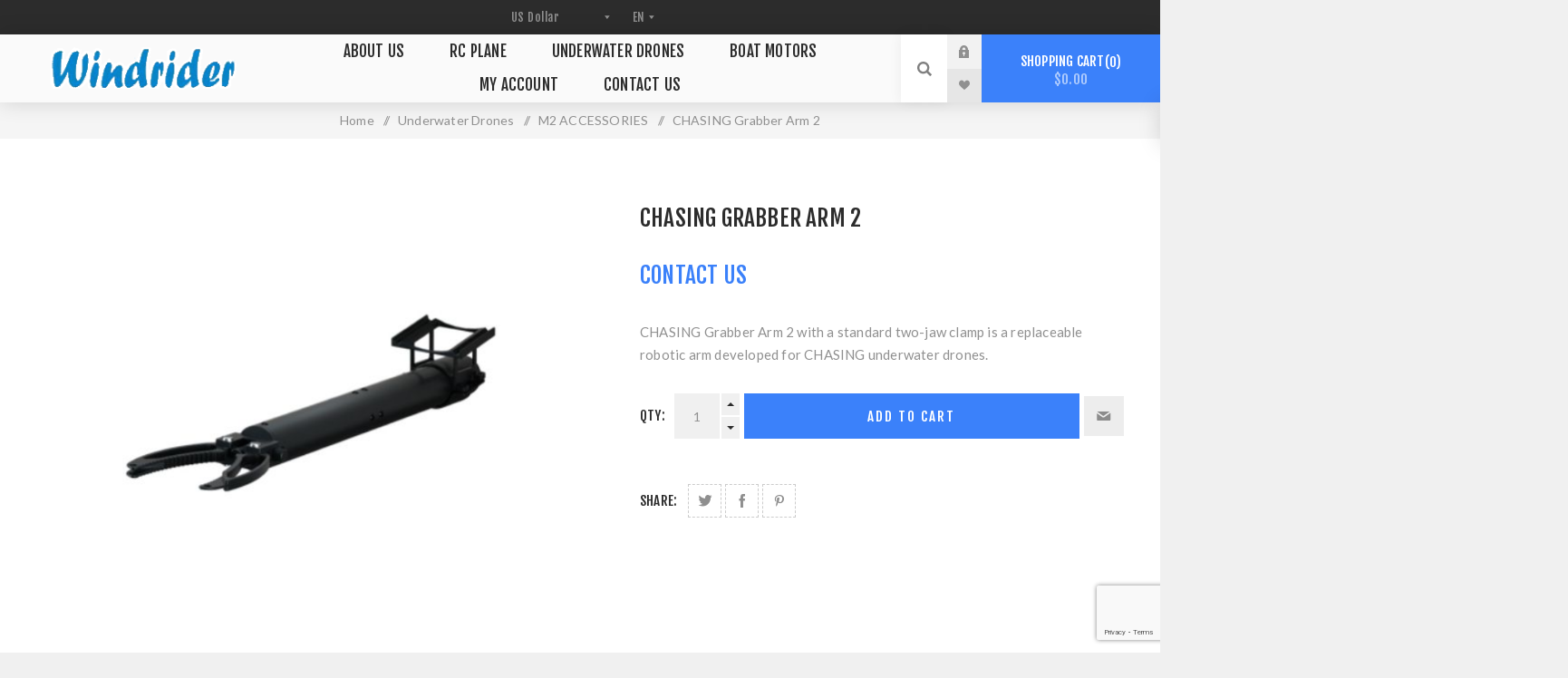

--- FILE ---
content_type: text/html; charset=utf-8
request_url: https://www.windrider.com.hk/chasing-grabber-arm-2
body_size: 33888
content:
<!DOCTYPE html><html lang=en class=html-product-details-page><head><title>Windrider. CHASING Grabber Arm 2</title><meta charset=UTF-8><meta name=description content="CHASING Grabber Arm 2 with a standard two-jaw clamp is a replaceable robotic arm developed for CHASING underwater drones."><meta name=keywords content=""><meta name=generator content=nopCommerce><meta name=viewport content="width=device-width, initial-scale=1.0, user-scalable=0, minimum-scale=1.0, maximum-scale=1.0"><link rel=preload as=font href=/Themes/Venture/Content/fonts/venture-font.woff crossorigin><link href="https://fonts.googleapis.com/css?family=Fjalla+One&amp;subset=latin-ext&amp;display=swap" rel=stylesheet><link href="https://fonts.googleapis.com/css?family=Lato&amp;subset=latin-ext&amp;display=swap" rel=stylesheet><meta property=og:type content=product><meta property=og:title content="CHASING Grabber Arm 2"><meta property=og:description content="CHASING Grabber Arm 2 with a standard two-jaw clamp is a replaceable robotic arm developed for CHASING underwater drones."><meta property=og:image content=https://www.windrider.com.hk/images/thumbs/0000254_chasing-grabber-arm-2_625.jpeg><meta property=og:image:url content=https://www.windrider.com.hk/images/thumbs/0000254_chasing-grabber-arm-2_625.jpeg><meta property=og:url content=https://www.windrider.com.hk/chasing-grabber-arm-2><meta property=og:site_name content=Windrider><meta property=twitter:card content=summary><meta property=twitter:site content=Windrider><meta property=twitter:title content="CHASING Grabber Arm 2"><meta property=twitter:description content="CHASING Grabber Arm 2 with a standard two-jaw clamp is a replaceable robotic arm developed for CHASING underwater drones."><meta property=twitter:image content=https://www.windrider.com.hk/images/thumbs/0000254_chasing-grabber-arm-2_625.jpeg><meta property=twitter:url content=https://www.windrider.com.hk/chasing-grabber-arm-2><style>.product-details-page .full-description{display:none}.product-details-page .ui-tabs .full-description{display:block}.product-details-page .tabhead-full-description{display:none}.product-details-page .product-specs-box{display:none}.product-details-page .ui-tabs .product-specs-box{display:block}.product-details-page .ui-tabs .product-specs-box .title{display:none}.product-details-page .product-no-reviews,.product-details-page .product-review-links{display:none}</style><link href=/Themes/Venture/Content/css/styles.css rel=stylesheet><link href=/Themes/Venture/Content/css/mobile.css rel=stylesheet><link href=/Themes/Venture/Content/css/480.css rel=stylesheet><link href=/Themes/Venture/Content/css/768.css rel=stylesheet><link href=/Themes/Venture/Content/css/1200.css rel=stylesheet><link href=/Plugins/SevenSpikes.Core/Styles/perfect-scrollbar.min.css rel=stylesheet><link href=/Plugins/SevenSpikes.Nop.Plugins.NopQuickTabs/Themes/Venture/Content/QuickTabs.css rel=stylesheet><link href=/Plugins/SevenSpikes.Nop.Plugins.CloudZoom/Themes/Venture/Content/cloud-zoom/CloudZoom.css rel=stylesheet><link href=/Plugins/SevenSpikes.Nop.Plugins.CloudZoom/Styles/Carousel/slick-slider-1.6.0.css rel=stylesheet><link href=/Plugins/SevenSpikes.Nop.Plugins.CloudZoom/Themes/Venture/Content/carousel/carousel.css rel=stylesheet><link href=/lib_npm/magnific-popup/magnific-popup.css rel=stylesheet><link href=/Plugins/SevenSpikes.Nop.Plugins.MegaMenu/Themes/Venture/Content/MegaMenu.css rel=stylesheet><link href=/Plugins/SevenSpikes.Nop.Plugins.InstantSearch/Themes/Venture/Content/InstantSearch.css rel=stylesheet><link href=/Plugins/SevenSpikes.Nop.Plugins.ProductRibbons/Styles/Ribbons.common.css rel=stylesheet><link href=/Plugins/SevenSpikes.Nop.Plugins.ProductRibbons/Themes/Venture/Content/Ribbons.css rel=stylesheet><link href=/Plugins/SevenSpikes.Nop.Plugins.QuickView/Themes/Venture/Content/QuickView.css rel=stylesheet><link href=/lib_npm/fine-uploader/fine-uploader/fine-uploader.min.css rel=stylesheet><link href="/Themes/Venture/Content/css/theme.custom-1.css?v=11" rel=stylesheet><link rel="shortcut icon" href=/icons/icons_0/favicon.ico><body class="product-details-page-body light-theme"><div class=page-loader><div class=loader></div></div><div class=ajax-loading-block-window style=display:none></div><div id=dialog-notifications-success title=Notification style=display:none></div><div id=dialog-notifications-error title=Error style=display:none></div><div id=dialog-notifications-warning title=Warning style=display:none></div><div id=bar-notification class=bar-notification-container data-close=Close></div><!--[if lte IE 8]><div style=clear:both;height:59px;text-align:center;position:relative><a href=http://www.microsoft.com/windows/internet-explorer/default.aspx target=_blank> <img src=/Themes/Venture/Content/img/ie_warning.jpg height=42 width=820 alt="You are using an outdated browser. For a faster, safer browsing experience, upgrade for free today."> </a></div><![endif]--><div class=master-wrapper-page><div class=header><div class=header-upper><div class=header-selectors-wrapper><div class="currency-selector desktop"><select id=customerCurrency name=customerCurrency onchange=setLocation(this.value) aria-label="Currency selector"><option selected value="https://www.windrider.com.hk/changecurrency/1?returnUrl=%2Fchasing-grabber-arm-2">US Dollar<option value="https://www.windrider.com.hk/changecurrency/7?returnUrl=%2Fchasing-grabber-arm-2">Hong Kong Dollar</select></div><div class="currency-selector mobile mobile-selector"><div class="current-currency-selector selector-title">US Dollar</div><div class="currency-selector-options mobile-collapse"><div class=selector-options-item><input type=radio name=currency-selector id=currency-0 value="https://www.windrider.com.hk/changecurrency/1?returnUrl=%2Fchasing-grabber-arm-2" onclick=setLocation(this.value) checked> <label for=currency-0>US Dollar</label></div><div class=selector-options-item><input type=radio name=currency-selector id=currency-1 value="https://www.windrider.com.hk/changecurrency/7?returnUrl=%2Fchasing-grabber-arm-2" onclick=setLocation(this.value)> <label for=currency-1>Hong Kong Dollar</label></div></div></div><div class="language-selector desktop"><select id=customerlanguage name=customerlanguage onchange=setLocation(this.value) aria-label="Languages selector"><option selected value="https://www.windrider.com.hk/changelanguage/1?returnUrl=%2Fchasing-grabber-arm-2">EN<option value="https://www.windrider.com.hk/changelanguage/3?returnUrl=%2Fchasing-grabber-arm-2">HK</select></div><div class="language-selector mobile mobile-selector"><div class="current-language-selector selector-title">EN</div><div class="language-selector-options mobile-collapse"><div class=selector-options-item><input type=radio name=language-selector id=language-0 value="https://www.windrider.com.hk/changelanguage/1?returnUrl=%2Fchasing-grabber-arm-2" onclick=setLocation(this.value) checked> <label for=language-0>EN</label></div><div class=selector-options-item><input type=radio name=language-selector id=language-1 value="https://www.windrider.com.hk/changelanguage/3?returnUrl=%2Fchasing-grabber-arm-2" onclick=setLocation(this.value)> <label for=language-1>HK</label></div></div></div></div></div><div class=header-lower><div class=header-left><div class=header-logo><a href="/" class=logo> <img alt=Windrider src=https://windrider.com.hk/images/thumbs/0000338_Logo1.png></a></div></div><div class=header-center><div class="header-menu dark-layout"><div class=close-menu><div class=mobile-logo><a href="/" class=logo> <img alt=Windrider src=https://windrider.com.hk/images/thumbs/0000338_Logo1.png></a></div><span>Close</span></div><ul class=mega-menu data-isrtlenabled=false data-enableclickfordropdown=false><li><a href=https://windrider.com.hk/about-us title="About Us"><span> About Us</span></a><li><a href=/rc-plane><span>RC Plane</span></a><li class=has-sublist><a class=with-subcategories href=/drones><span>Underwater Drones</span></a><div class=plus-button></div><div class=sublist-wrap><ul class=sublist><li class=back-button><span>Back</span><li class=has-sublist><a href=/consumer title=CONSUMER class=with-subcategories><span>CONSUMER</span></a><div class=plus-button></div><div class=sublist-wrap><ul class=sublist><li class=back-button><span>Back</span><li><a class=lastLevelCategory href=/underwater-drone title="Underwater Drone"><span>Underwater Drone</span></a><li><a class=lastLevelCategory href=/fish-finder-drone title="Fish Finder Drone"><span>Fish Finder Drone</span></a></ul></div><li><a class=lastLevelCategory href=/cleaning-robot title="Cleaning Robot"><span>Cleaning Robot</span></a><li><a class=lastLevelCategory href=/industry title=INDUSTRY><span>INDUSTRY</span></a><li><a class=lastLevelCategory href=/m2-accessories title="M2 ACCESSORIES"><span>M2 ACCESSORIES</span></a></ul></div><li class=has-sublist><a class=with-subcategories href=/boat-motors><span>Boat Motors</span></a><div class=plus-button></div><div class=sublist-wrap><ul class=sublist><li class=back-button><span>Back</span><li><a class=lastLevelCategory href=/outboard-motors title="OUTBOARD MOTORS"><span>OUTBOARD MOTORS</span></a><li><a class=lastLevelCategory href=/inboard-motors title="INBOARD MOTORS"><span>INBOARD MOTORS</span></a><li><a class=lastLevelCategory href=/pod-drive-motor title="POD DRIVE MOTOR"><span>POD DRIVE MOTOR</span></a><li><a class=lastLevelCategory href=/batteries title=BATTERIES><span>BATTERIES</span></a><li><a class=lastLevelCategory href=/accessories title=ACCESSORIES><span>ACCESSORIES</span></a></ul></div><li><a href=/customer/info title="My Account"><span> My Account</span></a><li><a href=/contactus title="Contact Us"><span> Contact Us</span></a></ul><div class=menu-title><span>Menu</span></div><ul class=mega-menu-responsive><li><a href=https://windrider.com.hk/about-us title="About Us"><span> About Us</span></a><li><a href=/rc-plane><span>RC Plane</span></a><li class=has-sublist><a class=with-subcategories href=/drones><span>Underwater Drones</span></a><div class=plus-button></div><div class=sublist-wrap><ul class=sublist><li class=back-button><span>Back</span><li class=has-sublist><a href=/consumer title=CONSUMER class=with-subcategories><span>CONSUMER</span></a><div class=plus-button></div><div class=sublist-wrap><ul class=sublist><li class=back-button><span>Back</span><li><a class=lastLevelCategory href=/underwater-drone title="Underwater Drone"><span>Underwater Drone</span></a><li><a class=lastLevelCategory href=/fish-finder-drone title="Fish Finder Drone"><span>Fish Finder Drone</span></a></ul></div><li><a class=lastLevelCategory href=/cleaning-robot title="Cleaning Robot"><span>Cleaning Robot</span></a><li><a class=lastLevelCategory href=/industry title=INDUSTRY><span>INDUSTRY</span></a><li><a class=lastLevelCategory href=/m2-accessories title="M2 ACCESSORIES"><span>M2 ACCESSORIES</span></a></ul></div><li class=has-sublist><a class=with-subcategories href=/boat-motors><span>Boat Motors</span></a><div class=plus-button></div><div class=sublist-wrap><ul class=sublist><li class=back-button><span>Back</span><li><a class=lastLevelCategory href=/outboard-motors title="OUTBOARD MOTORS"><span>OUTBOARD MOTORS</span></a><li><a class=lastLevelCategory href=/inboard-motors title="INBOARD MOTORS"><span>INBOARD MOTORS</span></a><li><a class=lastLevelCategory href=/pod-drive-motor title="POD DRIVE MOTOR"><span>POD DRIVE MOTOR</span></a><li><a class=lastLevelCategory href=/batteries title=BATTERIES><span>BATTERIES</span></a><li><a class=lastLevelCategory href=/accessories title=ACCESSORIES><span>ACCESSORIES</span></a></ul></div><li><a href=/customer/info title="My Account"><span> My Account</span></a><li><a href=/contactus title="Contact Us"><span> Contact Us</span></a></ul><div class=mobile-menu-items><div class=header-links><div class=header-links-box><div class="header-links-box-top not-authenticated"><div class="header-link-wrapper login"><a href="/login?returnUrl=%2Fchasing-grabber-arm-2" title="Log in" class=ico-login>Log in</a></div></div><div class=header-links-box-bottom><div class=header-link-wrapper><a href=/wishlist title=Wishlist class=ico-wishlist> <span class=wishlist-label>Wishlist</span> <span class=wishlist-qty>(0)</span> </a></div></div></div></div></div></div></div><div class=header-right><div class="search-box store-search-box"><form method=get id=small-search-box-form action=/search><input type=search class=search-box-text id=small-searchterms autocomplete=off name=q placeholder="Search store" aria-label="Search store"> <input type=hidden class=instantSearchResourceElement data-highlightfirstfoundelement=true data-minkeywordlength=1 data-defaultproductsortoption=0 data-instantsearchurl=/instantSearchFor data-searchpageurl=/search data-searchinproductdescriptions=true data-numberofvisibleproducts=5 data-noresultsresourcetext=" No data found."> <button type=submit class="button-1 search-box-button">Search</button></form><div class=search-opener>Search</div></div><div class=header-links><div class=header-links-box><div class="header-links-box-top not-authenticated"><div class="header-link-wrapper login"><a href="/login?returnUrl=%2Fchasing-grabber-arm-2" title="Log in" class=ico-login>Log in</a></div></div><div class=header-links-box-bottom><div class=header-link-wrapper><a href=/wishlist title=Wishlist class=ico-wishlist> <span class=wishlist-label>Wishlist</span> <span class=wishlist-qty>(0)</span> </a></div></div></div></div><div class=cart-wrapper id=flyout-cart data-removeitemfromcarturl=/VentureTheme/RemoveItemFromCart data-flyoutcarturl=/VentureTheme/FlyoutShoppingCart><div id=topcartlink><a href=/cart class=ico-cart> Shopping cart<span id=CartQuantityBox class=cart-qty><span class=cart-qty-number>0</span></span> <span class=cart-total>$0.00</span> </a></div><div class=flyout-cart><div class=mini-shopping-cart><div class=count>You have no items in your shopping cart.</div></div></div></div></div></div></div><div class=overlayOffCanvas></div><div class=responsive-nav-wrapper-parent><div class=responsive-nav-wrapper><div class=menu-title><span>Menu</span></div><div class=mobile-logo><a href="/" class=logo> <img alt=Windrider src=https://windrider.com.hk/images/thumbs/0000338_Logo1.png></a></div><div class=search-wrap><span>Search</span></div><div class=shopping-cart-link><a href=/cart>Shopping cart</a></div></div></div><div class=master-wrapper-content><div id=product-ribbon-info data-productid=43 data-productboxselector=".product-item, .item-holder" data-productboxpicturecontainerselector=".picture, .item-picture" data-productpagepicturesparentcontainerselector=.product-essential data-productpagebugpicturecontainerselector=.picture data-retrieveproductribbonsurl=/RetrieveProductRibbons></div><div class=quickViewData data-productselector=.product-item data-productselectorchild=.buttons data-retrievequickviewurl=/quickviewdata data-quickviewbuttontext="Quick View" data-quickviewbuttontitle="Quick View" data-isquickviewpopupdraggable=True data-enablequickviewpopupoverlay=True data-accordionpanelsheightstyle=content data-getquickviewbuttonroute=/getquickviewbutton></div><div class=breadcrumb><ul itemscope itemtype=http://schema.org/BreadcrumbList><li><span> <a href="/"> <span>Home</span> </a> </span> <span class=delimiter>/</span><li itemprop=itemListElement itemscope itemtype=http://schema.org/ListItem><a href=/drones itemprop=item> <span itemprop=name>Underwater Drones</span> </a> <span class=delimiter>/</span><meta itemprop=position content=1><li itemprop=itemListElement itemscope itemtype=http://schema.org/ListItem><a href=/m2-accessories itemprop=item> <span itemprop=name>M2 ACCESSORIES</span> </a> <span class=delimiter>/</span><meta itemprop=position content=2><li itemprop=itemListElement itemscope itemtype=http://schema.org/ListItem><strong class=current-item itemprop=name>CHASING Grabber Arm 2</strong> <span itemprop=item itemscope itemtype=http://schema.org/Thing id=/chasing-grabber-arm-2> </span><meta itemprop=position content=3></ul></div><div class=master-column-wrapper><div class=center-1><div class="page product-details-page"><div class=page-body><form method=post id=product-details-form action=/chasing-grabber-arm-2><div itemscope itemtype=http://schema.org/Product><meta itemprop=name content="CHASING Grabber Arm 2"><meta itemprop=sku><meta itemprop=gtin><meta itemprop=mpn><meta itemprop=description content="CHASING Grabber Arm 2 with a standard two-jaw clamp is a replaceable robotic arm developed for CHASING underwater drones."><meta itemprop=image content=https://www.windrider.com.hk/images/thumbs/0000254_chasing-grabber-arm-2_625.jpeg><div itemprop=offers itemscope itemtype=http://schema.org/Offer><meta itemprop=url content=https://www.windrider.com.hk/chasing-grabber-arm-2><meta itemprop=price content=0.00><meta itemprop=priceCurrency><meta itemprop=priceValidUntil><meta itemprop=availability content=http://schema.org/OutOfStock></div><div itemprop=review itemscope itemtype=http://schema.org/Review><meta itemprop=author content=ALL><meta itemprop=url content=/productreviews/43></div></div><div data-productid=43><div class=product-essential-wrapper><div class=product-essential><input type=hidden class=cloudZoomPictureThumbnailsInCarouselData data-vertical=true data-numvisible=4 data-numscrollable=1 data-enable-slider-arrows=true data-enable-slider-dots=false data-size=1 data-rtl=false data-responsive-breakpoints-for-thumbnails="[{&#34;breakpoint&#34;:1201,&#34;settings&#34;:{&#34;slidesToShow&#34;:5, &#34;slidesToScroll&#34;:1,&#34;arrows&#34;:false,&#34;dots&#34;:true,&#34;vertical&#34;:false}}]" data-magnificpopup-counter="%curr% of %total%" data-magnificpopup-prev="Previous (Left arrow key)" data-magnificpopup-next="Next (Right arrow key)" data-magnificpopup-close="Close (Esc)" data-magnificpopup-loading=Loading...> <input type=hidden class=cloudZoomAdjustPictureOnProductAttributeValueChange data-productid=43 data-isintegratedbywidget=true> <input type=hidden class=cloudZoomEnableClickToZoom><div class="gallery sevenspikes-cloudzoom-gallery"><div class=picture-wrapper><div class=picture id=sevenspikes-cloud-zoom data-zoomwindowelementid=cloudZoomWindowElement data-selectoroftheparentelementofthecloudzoomwindow=.overview data-defaultimagecontainerselector=".product-essential .gallery" data-zoom-window-width=244 data-zoom-window-height=257><a href=https://www.windrider.com.hk/images/thumbs/0000254_chasing-grabber-arm-2.jpeg data-full-image-url=https://www.windrider.com.hk/images/thumbs/0000254_chasing-grabber-arm-2.jpeg class=picture-link id=zoom1> <img src=https://www.windrider.com.hk/images/thumbs/0000254_chasing-grabber-arm-2_625.jpeg alt="Picture of CHASING Grabber Arm 2" class=cloudzoom id=cloudZoomImage itemprop=image data-cloudzoom="appendSelector: '.picture-wrapper', zoomOffsetX: -6, zoomOffsetY: 0, autoInside: 850, tintOpacity: 0, zoomWidth: 244, zoomHeight: 257, easing: 3, touchStartDelay: true, zoomFlyOut: false, disableZoom: 'auto'"> </a></div></div></div><div class=overview><div class=product-name><h1>CHASING Grabber Arm 2</h1></div><div class=additional-details></div><div class=prices><div class="product-price call-for-price"><span>Contact Us</span></div></div><div class=short-description>CHASING Grabber Arm 2 with a standard two-jaw clamp is a replaceable robotic arm developed for CHASING underwater drones.</div><div class=availability-attributes-wrapper></div><div class=overview-buttons><label class=qty-label for=addtocart_43_EnteredQuantity>Qty:</label><div class=add-to-cart-qty-wrapper><input id=product_enteredQuantity_43 class=qty-input type=text data-val=true data-val-required="The Qty field is required." name=addtocart_43.EnteredQuantity value=1> <span class=plus>+</span> <span class=minus>-</span></div><button type=button id=add-to-cart-button-43 class="button-1 add-to-cart-button" data-productid=43 onclick="return AjaxCart.addproducttocart_details(&#34;/addproducttocart/details/43/1&#34;,&#34;#product-details-form&#34;),!1">Add to cart</button><div class=email-a-friend-button-wrapper title="Email a friend"><div class=email-a-friend><button type=button class="button-2 email-a-friend-button" onclick="setLocation(&#34;/productemailafriend/43&#34;)">Email a friend</button></div></div></div><div class=overview-footer><div class=product-social-buttons><label class=product-social-label>Share:</label><ul class=product-social-sharing><li><a class=twitter title="Share on Twitter" href="javascript:openShareWindow(&#34;https://twitter.com/share?url=https://www.windrider.com.hk/chasing-grabber-arm-2&#34;)">Share on Twitter</a><li><a class=facebook title="Share on Facebook" href="javascript:openShareWindow(&#34;https://www.facebook.com/sharer.php?u=https://www.windrider.com.hk/chasing-grabber-arm-2&#34;)">Share on Facebook</a><li><a class=pinterest title="Share on Pinterest" href="javascript:void function(){var n=document.createElement(&#34;script&#34;);n.setAttribute(&#34;type&#34;,&#34;text/javascript&#34;);n.setAttribute(&#34;charset&#34;,&#34;UTF-8&#34;);n.setAttribute(&#34;src&#34;,&#34;https://assets.pinterest.com/js/pinmarklet.js?r=&#34;+Math.random()*99999999);document.body.appendChild(n)}()">Share on Pinterest</a></ul><script>function openShareWindow(n){var t=520,i=400,r=screen.height/2-i/2,u=screen.width/2-t/2;window.open(n,"sharer","top="+r+",left="+u+",toolbar=0,status=0,width="+t+",height="+i)}</script></div></div></div></div></div><div class=product-page-bottom><div id=quickTabs class=productTabs data-ajaxenabled=false data-productreviewsaddnewurl=/ProductTab/ProductReviewsTabAddNew/43 data-productcontactusurl=/ProductTab/ProductContactUsTabAddNew/43 data-couldnotloadtaberrormessage="Couldn't load this tab."><div class=productTabs-header><ul><li><a href=#quickTab-description>Overview</a><li><a href=#quickTab-contact_us>Contact Us</a></ul></div><div class=productTabs-body><div id=quickTab-description><div class=full-description><p>CHASING Grabber Arm 2 with a standard two-jaw clamp is a replaceable robotic arm developed for CHASING underwater drones. It supports quick replacement of sediment sampler, circular claw, and other tool heads.<p>&nbsp;<p><img class=pcimg src=https://web.file.chasing.com/Fqe28M80ObXcY8CDNrhtxPHH_ua8 alt="" data-v-393466cb=""><div data-v-393466cb=""><p data-v-393466cb="">&nbsp;<p data-v-393466cb="">Solve Multiple Difficult Underwater Work<p data-v-393466cb="">With grabbing force of 7kg and an adjustable opening and closing distance of up to 170mm, the grabber arm can easily achieve underwater clamping, dragging, sampling and other difficult operations with different tool heads.<p data-v-393466cb="">&nbsp;<p><img class=pcimg src=https://web.file.chasing.com/FjVvn4VOcQ8eAj5OWywr5bxxpR5Z alt="" data-v-393466cb=""><div data-v-393466cb=""><p data-v-393466cb="">10° Elevation Design for Better Vision Experience<p data-v-393466cb="">10° elevation design brings you perfect vision experience to better operate the grabber arm.<p data-v-393466cb="">&nbsp;<p><img class=pcimg src=https://web.file.chasing.com/FqlDq9VNU4lDKFZIfLMnNaTa2Vk- alt="" data-v-393466cb=""><div data-v-393466cb=""><p data-v-393466cb="">&nbsp;<p data-v-393466cb="">Aluminum Alloy Material, Small and Easy to Install<p data-v-393466cb="">Aluminum alloy arm body and high reliable sealing connector. Small, portable and easy to install.<div data-v-393466cb=""><p data-v-393466cb="">&nbsp;</div><div data-v-393466cb=""><h4 data-v-393466cb="">Specifications<img class=pcimg src=https://web.file.chasing.com/FgQ1_kmsFUZCyl1UJyCNnwumatCu alt="" data-v-393466cb=""></h4><p>Grabber Arm 2<div class=overview_space data-v-393466cb=""><div class="item overview_space_item" data-v-42385a8c="" data-v-393466cb=""><ul class=item_block data-v-42385a8c=""><li class=level_one data-v-42385a8c=""><ul class=level_two data-v-42385a8c=""><li class=level_two_block data-v-42385a8c=""><p class=level_two_name data-v-42385a8c="">Max Opening<ul class=level_three data-v-42385a8c=""><li data-v-42385a8c="">170 mm</ul><li class=level_two_block data-v-42385a8c=""><p class=level_two_name data-v-42385a8c="">Max Grabbing Force<ul class=level_three data-v-42385a8c=""><li data-v-42385a8c="">7 kg</ul><li class=level_two_block data-v-42385a8c=""><p class=level_two_name data-v-42385a8c="">Body Weight<ul class=level_three data-v-42385a8c=""><li data-v-42385a8c="">446 g</ul><li class=level_two_block data-v-42385a8c=""><p class=level_two_name data-v-42385a8c="">Clamp Weight<ul class=level_three data-v-42385a8c=""><li data-v-42385a8c="">76 g</ul><li class=level_two_block data-v-42385a8c=""><p class=level_two_name data-v-42385a8c="">Max Diving Depth<ul class=level_three data-v-42385a8c=""><li data-v-42385a8c="">100 m</ul><li class=level_two_block data-v-42385a8c=""><p class=level_two_name data-v-42385a8c="">Body Size<ul class=level_three data-v-42385a8c=""><li data-v-42385a8c="">380 x 35 x 35 mm</ul><li class=level_two_block data-v-42385a8c=""><p class=level_two_name data-v-42385a8c="">Clamp Size<ul class=level_three data-v-42385a8c=""><li data-v-42385a8c="">125 x 53 x 22 mm</ul></ul></ul></div></div><div class=overview_packing data-v-393466cb=""><h4 data-v-393466cb="">What’s in the Box</h4><div class=overview_packing_center data-v-393466cb=""><p><img class=img src=https://web.file.chasing.com/FvWpC_pmppt3ax-EWl-AmabJxhcY alt="" data-v-393466cb=""><p class=name data-v-393466cb="">Grabber arm 2<p class=num data-v-393466cb="">×1<p><img class=img src=https://web.file.chasing.com/FjI02RHj2Jr17M9X3B_vw0gcC867 alt="" data-v-393466cb=""><p class=name data-v-393466cb="">M3x8 screw<p class=num data-v-393466cb="">×10<p><img class=img src=https://web.file.chasing.com/FvZbg_equzsuNh-ud5Jcfy8DtfX_ alt="" data-v-393466cb=""><p class=name data-v-393466cb="">Document package<p class=num data-v-393466cb="">×1</div></div></div></div></div></div></div></div><div id=quickTab-contact_us><div id=contact-us-tab class=write-review><div class=form-fields><div class=inputs><label for=FullName>Your name</label> <input placeholder="Enter your name." class="contact_tab_fullname review-title" type=text data-val=true data-val-required="Enter your name" id=FullName name=FullName> <span class=required>*</span> <span class=field-validation-valid data-valmsg-for=FullName data-valmsg-replace=true></span></div><div class=inputs><label for=Email>Your email</label> <input placeholder="Enter your email address." class="contact_tab_email review-title" type=email data-val=true data-val-email="Wrong email" data-val-required="Enter email" id=Email name=Email> <span class=required>*</span> <span class=field-validation-valid data-valmsg-for=Email data-valmsg-replace=true></span></div><div class=inputs><label for=Enquiry>Enquiry</label> <textarea placeholder="Enter your enquiry." class="contact_tab_enquiry review-text" data-val=true data-val-required="Enter enquiry" id=Enquiry name=Enquiry></textarea> <span class=required>*</span> <span class=field-validation-valid data-valmsg-for=Enquiry data-valmsg-replace=true></span></div><div><input id=g-recaptcha-response_captcha_1374234610 name=g-recaptcha-response type=hidden><script>var onloadCallbackcaptcha_1374234610=function(){var n=$('input[id="g-recaptcha-response_captcha_1374234610"]').closest("form"),t=$(n.find(":submit")[0]),i=!1,r=!1;t.on("click",function(){return r||(r=!0,grecaptcha.execute("6LcxdZgpAAAAAJmr1VToJuCNPXJ76YrWdGsv2Klh",{action:"ProductDetails"}).then(function(r){$("#g-recaptcha-response_captcha_1374234610",n).val(r);i=!0;t.click()})),i})}</script><script async defer src="https://www.google.com/recaptcha/api.js?onload=onloadCallbackcaptcha_1374234610&amp;render=6LcxdZgpAAAAAJmr1VToJuCNPXJ76YrWdGsv2Klh&amp;hl=en"></script></div></div><div class=buttons><button type=button id=send-contact-us-form name=send-email class="button-1 contact-us-button">Submit</button></div></div></div></div></div><div class=product-collateral></div></div></div><input name=__RequestVerificationToken type=hidden value=CfDJ8EaBQpgKyLBIvZc8LVyw1Bw227nQNyEl42DjeQtKNrsMlWQeQUR6tyAhkkfS4GwKLkkSRDqo5ix2x3qy6M2mOoTwpcBjl1qoFvQjQvvKwxCYB0SSRqMDeQcLM_qYvz2I0Fdm9tA7xJabWhNGgtQfcxM></form></div></div></div></div></div><div class=footer><div class=footer-upper><div class="footer-block find-us"><div class=title><strong>Find Us</strong></div><ul class="list footer-collapse"><li class=address><span> Unit 1115, 11/F Peninsula Centre, 67 Mody Road, Tsim Sha Tsui East, Kowloon, Hong Kong</span><li class=e-mail><span>sales@windrider.com.hk</span><li class=mobile-phone><span>Mon - Fri 09:00 - 18:00</span><li class=phone><span> (852) 2796 8724</span></ul></div><div class="footer-block information"><div class=title><strong>Information</strong></div><ul class="list footer-collapse"><li><a href=/contactus>Contact us</a><li><a href=/privacy-notice>Privacy notice</a><li><a href=/conditions-of-use>Conditions of Use</a><li><a href=/about-us>About us</a></ul></div><div class="footer-block my-account"><div class=title><strong>My Account</strong></div><ul class="list footer-collapse"></ul></div><div class="footer-block newsetter"><div class=title><strong>Newsletter</strong></div><div class=footer-collapse><p class=newsletter-subscribe-text>Subscribe and become part of the our community. Be the first to hear about our latest offers and discounts!</div></div></div><div class=footer-middle><ul class=social-sharing><li><a target=_blank class=facebook href=https://www.facebook.com/tszming.lou rel="noopener noreferrer" aria-label="Follow us on Facebook"></a><li><a target=_blank class=youtube href=https://www.youtube.com/c/MingLou rel="noopener noreferrer" aria-label="Follow us on YouTube"></a></ul></div><div class=footer-lower><div class=footer-disclaimer>Copyright &copy; 2026 Windrider. All rights reserved.</div><div class=footer-powered-by>Powered by <a href="https://www.nopcommerce.com/">nopCommerce</a></div></div></div></div><script src=/lib_npm/jquery/jquery.min.js></script><script src=/lib_npm/jquery-validation/jquery.validate.min.js></script><script src=/lib_npm/jquery-validation-unobtrusive/jquery.validate.unobtrusive.min.js></script><script src=/lib_npm/jquery-ui-dist/jquery-ui.min.js></script><script src=/lib_npm/jquery-migrate/jquery-migrate.min.js></script><script src=/Plugins/SevenSpikes.Core/Scripts/iOS-12-array-reverse-fix.min.js></script><script src=/js/public.common.js></script><script src=/js/public.ajaxcart.js></script><script src=/js/public.countryselect.js></script><script src=/lib/kendo/2020.1.406/js/kendo.core.min.js></script><script src=/lib/kendo/2020.1.406/js/kendo.userevents.min.js></script><script src=/lib/kendo/2020.1.406/js/kendo.draganddrop.min.js></script><script src=/lib/kendo/2020.1.406/js/kendo.popup.min.js></script><script src=/lib/kendo/2020.1.406/js/kendo.window.min.js></script><script src=/Plugins/SevenSpikes.Nop.Plugins.InstantSearch/Scripts/InstantSearch.min.js></script><script src=/lib/kendo/2020.1.406/js/kendo.data.min.js></script><script src=/lib/kendo/2020.1.406/js/kendo.list.min.js></script><script src=/lib/kendo/2020.1.406/js/kendo.autocomplete.min.js></script><script src=/lib/kendo/2020.1.406/js/kendo.fx.min.js></script><script src=/Plugins/SevenSpikes.Nop.Plugins.NopQuickTabs/Scripts/ProductTabs.min.js></script><script src=/Plugins/SevenSpikes.Core/Scripts/cloudzoom.core.min.js></script><script src=/Plugins/SevenSpikes.Nop.Plugins.CloudZoom/Scripts/CloudZoom.min.js></script><script src=/Plugins/SevenSpikes.Nop.Plugins.CloudZoom/Scripts/Carousel/slick-slider-1.6.0.min.js></script><script src=/lib_npm/magnific-popup/jquery.magnific-popup.min.js></script><script src=/Plugins/SevenSpikes.Core/Scripts/perfect-scrollbar.min.js></script><script src=/Plugins/SevenSpikes.Core/Scripts/sevenspikes.core.min.js></script><script src=/Plugins/SevenSpikes.Nop.Plugins.MegaMenu/Scripts/MegaMenu.min.js></script><script src=/Plugins/SevenSpikes.Core/Scripts/jquery.json-2.4.min.js></script><script src=/Plugins/SevenSpikes.Nop.Plugins.ProductRibbons/Scripts/ProductRibbons.min.js></script><script src=/lib_npm/fine-uploader/jquery.fine-uploader/jquery.fine-uploader.min.js></script><script src=/Plugins/SevenSpikes.Nop.Plugins.QuickView/Scripts/QuickView.min.js></script><script src=/Plugins/SevenSpikes.Core/Scripts/sevenspikes.theme.min.js></script><script src=/Plugins/SevenSpikes.Core/Scripts/cookiehelper.min.js></script><script src=/Themes/Venture/Content/scripts/venture.js></script><script>$(document).ready(function(){$("#addtocart_43_EnteredQuantity").on("keydown",function(n){if(n.keyCode==13)return $("#add-to-cart-button-43").trigger("click"),!1});$("#product_enteredQuantity_43").on("input propertychange paste",function(){var n={productId:43,quantity:$("#product_enteredQuantity_43").val()};$(document).trigger({type:"product_quantity_changed",changedData:n})})})</script><script>$(document).ready(function(){$(".header").on("mouseenter","#flyout-cart",function(){$(this).addClass("active")}).on("mouseleave","#flyout-cart",function(){$(this).removeClass("active")})})</script><script id=instantSearchItemTemplate type=text/x-kendo-template>
    <div class="instant-search-item" data-url="${ data.CustomProperties.Url }">
        <a class="iOS-temp" href="${ data.CustomProperties.Url }">
            <div class="img-block">
                <img src="${ data.DefaultPictureModel.ImageUrl }" alt="${ data.Name }" title="${ data.Name }" style="border: none">
            </div>
            <div class="detail">
                <div class="title">${ data.Name }</div>
                <div class="price"># var price = ""; if (data.ProductPrice.Price) { price = data.ProductPrice.Price } # #= price #</div>           
            </div>
        </a>
    </div>
</script><script>$("#small-search-box-form").on("submit",function(n){$("#small-searchterms").val()==""&&(alert("Please enter some search keyword"),$("#small-searchterms").focus(),n.preventDefault())})</script><script>var localized_data={AjaxCartFailure:"Failed to add the product. Please refresh the page and try one more time."};AjaxCart.init(!1,".cart-qty",".wishlist-qty","#flyout-cart",localized_data)</script><div class=scroll-back-button id=goToTop></div>

--- FILE ---
content_type: text/html; charset=utf-8
request_url: https://www.google.com/recaptcha/api2/anchor?ar=1&k=6LcxdZgpAAAAAJmr1VToJuCNPXJ76YrWdGsv2Klh&co=aHR0cHM6Ly93d3cud2luZHJpZGVyLmNvbS5oazo0NDM.&hl=en&v=PoyoqOPhxBO7pBk68S4YbpHZ&size=invisible&anchor-ms=20000&execute-ms=30000&cb=ix5eathkkfw4
body_size: 48748
content:
<!DOCTYPE HTML><html dir="ltr" lang="en"><head><meta http-equiv="Content-Type" content="text/html; charset=UTF-8">
<meta http-equiv="X-UA-Compatible" content="IE=edge">
<title>reCAPTCHA</title>
<style type="text/css">
/* cyrillic-ext */
@font-face {
  font-family: 'Roboto';
  font-style: normal;
  font-weight: 400;
  font-stretch: 100%;
  src: url(//fonts.gstatic.com/s/roboto/v48/KFO7CnqEu92Fr1ME7kSn66aGLdTylUAMa3GUBHMdazTgWw.woff2) format('woff2');
  unicode-range: U+0460-052F, U+1C80-1C8A, U+20B4, U+2DE0-2DFF, U+A640-A69F, U+FE2E-FE2F;
}
/* cyrillic */
@font-face {
  font-family: 'Roboto';
  font-style: normal;
  font-weight: 400;
  font-stretch: 100%;
  src: url(//fonts.gstatic.com/s/roboto/v48/KFO7CnqEu92Fr1ME7kSn66aGLdTylUAMa3iUBHMdazTgWw.woff2) format('woff2');
  unicode-range: U+0301, U+0400-045F, U+0490-0491, U+04B0-04B1, U+2116;
}
/* greek-ext */
@font-face {
  font-family: 'Roboto';
  font-style: normal;
  font-weight: 400;
  font-stretch: 100%;
  src: url(//fonts.gstatic.com/s/roboto/v48/KFO7CnqEu92Fr1ME7kSn66aGLdTylUAMa3CUBHMdazTgWw.woff2) format('woff2');
  unicode-range: U+1F00-1FFF;
}
/* greek */
@font-face {
  font-family: 'Roboto';
  font-style: normal;
  font-weight: 400;
  font-stretch: 100%;
  src: url(//fonts.gstatic.com/s/roboto/v48/KFO7CnqEu92Fr1ME7kSn66aGLdTylUAMa3-UBHMdazTgWw.woff2) format('woff2');
  unicode-range: U+0370-0377, U+037A-037F, U+0384-038A, U+038C, U+038E-03A1, U+03A3-03FF;
}
/* math */
@font-face {
  font-family: 'Roboto';
  font-style: normal;
  font-weight: 400;
  font-stretch: 100%;
  src: url(//fonts.gstatic.com/s/roboto/v48/KFO7CnqEu92Fr1ME7kSn66aGLdTylUAMawCUBHMdazTgWw.woff2) format('woff2');
  unicode-range: U+0302-0303, U+0305, U+0307-0308, U+0310, U+0312, U+0315, U+031A, U+0326-0327, U+032C, U+032F-0330, U+0332-0333, U+0338, U+033A, U+0346, U+034D, U+0391-03A1, U+03A3-03A9, U+03B1-03C9, U+03D1, U+03D5-03D6, U+03F0-03F1, U+03F4-03F5, U+2016-2017, U+2034-2038, U+203C, U+2040, U+2043, U+2047, U+2050, U+2057, U+205F, U+2070-2071, U+2074-208E, U+2090-209C, U+20D0-20DC, U+20E1, U+20E5-20EF, U+2100-2112, U+2114-2115, U+2117-2121, U+2123-214F, U+2190, U+2192, U+2194-21AE, U+21B0-21E5, U+21F1-21F2, U+21F4-2211, U+2213-2214, U+2216-22FF, U+2308-230B, U+2310, U+2319, U+231C-2321, U+2336-237A, U+237C, U+2395, U+239B-23B7, U+23D0, U+23DC-23E1, U+2474-2475, U+25AF, U+25B3, U+25B7, U+25BD, U+25C1, U+25CA, U+25CC, U+25FB, U+266D-266F, U+27C0-27FF, U+2900-2AFF, U+2B0E-2B11, U+2B30-2B4C, U+2BFE, U+3030, U+FF5B, U+FF5D, U+1D400-1D7FF, U+1EE00-1EEFF;
}
/* symbols */
@font-face {
  font-family: 'Roboto';
  font-style: normal;
  font-weight: 400;
  font-stretch: 100%;
  src: url(//fonts.gstatic.com/s/roboto/v48/KFO7CnqEu92Fr1ME7kSn66aGLdTylUAMaxKUBHMdazTgWw.woff2) format('woff2');
  unicode-range: U+0001-000C, U+000E-001F, U+007F-009F, U+20DD-20E0, U+20E2-20E4, U+2150-218F, U+2190, U+2192, U+2194-2199, U+21AF, U+21E6-21F0, U+21F3, U+2218-2219, U+2299, U+22C4-22C6, U+2300-243F, U+2440-244A, U+2460-24FF, U+25A0-27BF, U+2800-28FF, U+2921-2922, U+2981, U+29BF, U+29EB, U+2B00-2BFF, U+4DC0-4DFF, U+FFF9-FFFB, U+10140-1018E, U+10190-1019C, U+101A0, U+101D0-101FD, U+102E0-102FB, U+10E60-10E7E, U+1D2C0-1D2D3, U+1D2E0-1D37F, U+1F000-1F0FF, U+1F100-1F1AD, U+1F1E6-1F1FF, U+1F30D-1F30F, U+1F315, U+1F31C, U+1F31E, U+1F320-1F32C, U+1F336, U+1F378, U+1F37D, U+1F382, U+1F393-1F39F, U+1F3A7-1F3A8, U+1F3AC-1F3AF, U+1F3C2, U+1F3C4-1F3C6, U+1F3CA-1F3CE, U+1F3D4-1F3E0, U+1F3ED, U+1F3F1-1F3F3, U+1F3F5-1F3F7, U+1F408, U+1F415, U+1F41F, U+1F426, U+1F43F, U+1F441-1F442, U+1F444, U+1F446-1F449, U+1F44C-1F44E, U+1F453, U+1F46A, U+1F47D, U+1F4A3, U+1F4B0, U+1F4B3, U+1F4B9, U+1F4BB, U+1F4BF, U+1F4C8-1F4CB, U+1F4D6, U+1F4DA, U+1F4DF, U+1F4E3-1F4E6, U+1F4EA-1F4ED, U+1F4F7, U+1F4F9-1F4FB, U+1F4FD-1F4FE, U+1F503, U+1F507-1F50B, U+1F50D, U+1F512-1F513, U+1F53E-1F54A, U+1F54F-1F5FA, U+1F610, U+1F650-1F67F, U+1F687, U+1F68D, U+1F691, U+1F694, U+1F698, U+1F6AD, U+1F6B2, U+1F6B9-1F6BA, U+1F6BC, U+1F6C6-1F6CF, U+1F6D3-1F6D7, U+1F6E0-1F6EA, U+1F6F0-1F6F3, U+1F6F7-1F6FC, U+1F700-1F7FF, U+1F800-1F80B, U+1F810-1F847, U+1F850-1F859, U+1F860-1F887, U+1F890-1F8AD, U+1F8B0-1F8BB, U+1F8C0-1F8C1, U+1F900-1F90B, U+1F93B, U+1F946, U+1F984, U+1F996, U+1F9E9, U+1FA00-1FA6F, U+1FA70-1FA7C, U+1FA80-1FA89, U+1FA8F-1FAC6, U+1FACE-1FADC, U+1FADF-1FAE9, U+1FAF0-1FAF8, U+1FB00-1FBFF;
}
/* vietnamese */
@font-face {
  font-family: 'Roboto';
  font-style: normal;
  font-weight: 400;
  font-stretch: 100%;
  src: url(//fonts.gstatic.com/s/roboto/v48/KFO7CnqEu92Fr1ME7kSn66aGLdTylUAMa3OUBHMdazTgWw.woff2) format('woff2');
  unicode-range: U+0102-0103, U+0110-0111, U+0128-0129, U+0168-0169, U+01A0-01A1, U+01AF-01B0, U+0300-0301, U+0303-0304, U+0308-0309, U+0323, U+0329, U+1EA0-1EF9, U+20AB;
}
/* latin-ext */
@font-face {
  font-family: 'Roboto';
  font-style: normal;
  font-weight: 400;
  font-stretch: 100%;
  src: url(//fonts.gstatic.com/s/roboto/v48/KFO7CnqEu92Fr1ME7kSn66aGLdTylUAMa3KUBHMdazTgWw.woff2) format('woff2');
  unicode-range: U+0100-02BA, U+02BD-02C5, U+02C7-02CC, U+02CE-02D7, U+02DD-02FF, U+0304, U+0308, U+0329, U+1D00-1DBF, U+1E00-1E9F, U+1EF2-1EFF, U+2020, U+20A0-20AB, U+20AD-20C0, U+2113, U+2C60-2C7F, U+A720-A7FF;
}
/* latin */
@font-face {
  font-family: 'Roboto';
  font-style: normal;
  font-weight: 400;
  font-stretch: 100%;
  src: url(//fonts.gstatic.com/s/roboto/v48/KFO7CnqEu92Fr1ME7kSn66aGLdTylUAMa3yUBHMdazQ.woff2) format('woff2');
  unicode-range: U+0000-00FF, U+0131, U+0152-0153, U+02BB-02BC, U+02C6, U+02DA, U+02DC, U+0304, U+0308, U+0329, U+2000-206F, U+20AC, U+2122, U+2191, U+2193, U+2212, U+2215, U+FEFF, U+FFFD;
}
/* cyrillic-ext */
@font-face {
  font-family: 'Roboto';
  font-style: normal;
  font-weight: 500;
  font-stretch: 100%;
  src: url(//fonts.gstatic.com/s/roboto/v48/KFO7CnqEu92Fr1ME7kSn66aGLdTylUAMa3GUBHMdazTgWw.woff2) format('woff2');
  unicode-range: U+0460-052F, U+1C80-1C8A, U+20B4, U+2DE0-2DFF, U+A640-A69F, U+FE2E-FE2F;
}
/* cyrillic */
@font-face {
  font-family: 'Roboto';
  font-style: normal;
  font-weight: 500;
  font-stretch: 100%;
  src: url(//fonts.gstatic.com/s/roboto/v48/KFO7CnqEu92Fr1ME7kSn66aGLdTylUAMa3iUBHMdazTgWw.woff2) format('woff2');
  unicode-range: U+0301, U+0400-045F, U+0490-0491, U+04B0-04B1, U+2116;
}
/* greek-ext */
@font-face {
  font-family: 'Roboto';
  font-style: normal;
  font-weight: 500;
  font-stretch: 100%;
  src: url(//fonts.gstatic.com/s/roboto/v48/KFO7CnqEu92Fr1ME7kSn66aGLdTylUAMa3CUBHMdazTgWw.woff2) format('woff2');
  unicode-range: U+1F00-1FFF;
}
/* greek */
@font-face {
  font-family: 'Roboto';
  font-style: normal;
  font-weight: 500;
  font-stretch: 100%;
  src: url(//fonts.gstatic.com/s/roboto/v48/KFO7CnqEu92Fr1ME7kSn66aGLdTylUAMa3-UBHMdazTgWw.woff2) format('woff2');
  unicode-range: U+0370-0377, U+037A-037F, U+0384-038A, U+038C, U+038E-03A1, U+03A3-03FF;
}
/* math */
@font-face {
  font-family: 'Roboto';
  font-style: normal;
  font-weight: 500;
  font-stretch: 100%;
  src: url(//fonts.gstatic.com/s/roboto/v48/KFO7CnqEu92Fr1ME7kSn66aGLdTylUAMawCUBHMdazTgWw.woff2) format('woff2');
  unicode-range: U+0302-0303, U+0305, U+0307-0308, U+0310, U+0312, U+0315, U+031A, U+0326-0327, U+032C, U+032F-0330, U+0332-0333, U+0338, U+033A, U+0346, U+034D, U+0391-03A1, U+03A3-03A9, U+03B1-03C9, U+03D1, U+03D5-03D6, U+03F0-03F1, U+03F4-03F5, U+2016-2017, U+2034-2038, U+203C, U+2040, U+2043, U+2047, U+2050, U+2057, U+205F, U+2070-2071, U+2074-208E, U+2090-209C, U+20D0-20DC, U+20E1, U+20E5-20EF, U+2100-2112, U+2114-2115, U+2117-2121, U+2123-214F, U+2190, U+2192, U+2194-21AE, U+21B0-21E5, U+21F1-21F2, U+21F4-2211, U+2213-2214, U+2216-22FF, U+2308-230B, U+2310, U+2319, U+231C-2321, U+2336-237A, U+237C, U+2395, U+239B-23B7, U+23D0, U+23DC-23E1, U+2474-2475, U+25AF, U+25B3, U+25B7, U+25BD, U+25C1, U+25CA, U+25CC, U+25FB, U+266D-266F, U+27C0-27FF, U+2900-2AFF, U+2B0E-2B11, U+2B30-2B4C, U+2BFE, U+3030, U+FF5B, U+FF5D, U+1D400-1D7FF, U+1EE00-1EEFF;
}
/* symbols */
@font-face {
  font-family: 'Roboto';
  font-style: normal;
  font-weight: 500;
  font-stretch: 100%;
  src: url(//fonts.gstatic.com/s/roboto/v48/KFO7CnqEu92Fr1ME7kSn66aGLdTylUAMaxKUBHMdazTgWw.woff2) format('woff2');
  unicode-range: U+0001-000C, U+000E-001F, U+007F-009F, U+20DD-20E0, U+20E2-20E4, U+2150-218F, U+2190, U+2192, U+2194-2199, U+21AF, U+21E6-21F0, U+21F3, U+2218-2219, U+2299, U+22C4-22C6, U+2300-243F, U+2440-244A, U+2460-24FF, U+25A0-27BF, U+2800-28FF, U+2921-2922, U+2981, U+29BF, U+29EB, U+2B00-2BFF, U+4DC0-4DFF, U+FFF9-FFFB, U+10140-1018E, U+10190-1019C, U+101A0, U+101D0-101FD, U+102E0-102FB, U+10E60-10E7E, U+1D2C0-1D2D3, U+1D2E0-1D37F, U+1F000-1F0FF, U+1F100-1F1AD, U+1F1E6-1F1FF, U+1F30D-1F30F, U+1F315, U+1F31C, U+1F31E, U+1F320-1F32C, U+1F336, U+1F378, U+1F37D, U+1F382, U+1F393-1F39F, U+1F3A7-1F3A8, U+1F3AC-1F3AF, U+1F3C2, U+1F3C4-1F3C6, U+1F3CA-1F3CE, U+1F3D4-1F3E0, U+1F3ED, U+1F3F1-1F3F3, U+1F3F5-1F3F7, U+1F408, U+1F415, U+1F41F, U+1F426, U+1F43F, U+1F441-1F442, U+1F444, U+1F446-1F449, U+1F44C-1F44E, U+1F453, U+1F46A, U+1F47D, U+1F4A3, U+1F4B0, U+1F4B3, U+1F4B9, U+1F4BB, U+1F4BF, U+1F4C8-1F4CB, U+1F4D6, U+1F4DA, U+1F4DF, U+1F4E3-1F4E6, U+1F4EA-1F4ED, U+1F4F7, U+1F4F9-1F4FB, U+1F4FD-1F4FE, U+1F503, U+1F507-1F50B, U+1F50D, U+1F512-1F513, U+1F53E-1F54A, U+1F54F-1F5FA, U+1F610, U+1F650-1F67F, U+1F687, U+1F68D, U+1F691, U+1F694, U+1F698, U+1F6AD, U+1F6B2, U+1F6B9-1F6BA, U+1F6BC, U+1F6C6-1F6CF, U+1F6D3-1F6D7, U+1F6E0-1F6EA, U+1F6F0-1F6F3, U+1F6F7-1F6FC, U+1F700-1F7FF, U+1F800-1F80B, U+1F810-1F847, U+1F850-1F859, U+1F860-1F887, U+1F890-1F8AD, U+1F8B0-1F8BB, U+1F8C0-1F8C1, U+1F900-1F90B, U+1F93B, U+1F946, U+1F984, U+1F996, U+1F9E9, U+1FA00-1FA6F, U+1FA70-1FA7C, U+1FA80-1FA89, U+1FA8F-1FAC6, U+1FACE-1FADC, U+1FADF-1FAE9, U+1FAF0-1FAF8, U+1FB00-1FBFF;
}
/* vietnamese */
@font-face {
  font-family: 'Roboto';
  font-style: normal;
  font-weight: 500;
  font-stretch: 100%;
  src: url(//fonts.gstatic.com/s/roboto/v48/KFO7CnqEu92Fr1ME7kSn66aGLdTylUAMa3OUBHMdazTgWw.woff2) format('woff2');
  unicode-range: U+0102-0103, U+0110-0111, U+0128-0129, U+0168-0169, U+01A0-01A1, U+01AF-01B0, U+0300-0301, U+0303-0304, U+0308-0309, U+0323, U+0329, U+1EA0-1EF9, U+20AB;
}
/* latin-ext */
@font-face {
  font-family: 'Roboto';
  font-style: normal;
  font-weight: 500;
  font-stretch: 100%;
  src: url(//fonts.gstatic.com/s/roboto/v48/KFO7CnqEu92Fr1ME7kSn66aGLdTylUAMa3KUBHMdazTgWw.woff2) format('woff2');
  unicode-range: U+0100-02BA, U+02BD-02C5, U+02C7-02CC, U+02CE-02D7, U+02DD-02FF, U+0304, U+0308, U+0329, U+1D00-1DBF, U+1E00-1E9F, U+1EF2-1EFF, U+2020, U+20A0-20AB, U+20AD-20C0, U+2113, U+2C60-2C7F, U+A720-A7FF;
}
/* latin */
@font-face {
  font-family: 'Roboto';
  font-style: normal;
  font-weight: 500;
  font-stretch: 100%;
  src: url(//fonts.gstatic.com/s/roboto/v48/KFO7CnqEu92Fr1ME7kSn66aGLdTylUAMa3yUBHMdazQ.woff2) format('woff2');
  unicode-range: U+0000-00FF, U+0131, U+0152-0153, U+02BB-02BC, U+02C6, U+02DA, U+02DC, U+0304, U+0308, U+0329, U+2000-206F, U+20AC, U+2122, U+2191, U+2193, U+2212, U+2215, U+FEFF, U+FFFD;
}
/* cyrillic-ext */
@font-face {
  font-family: 'Roboto';
  font-style: normal;
  font-weight: 900;
  font-stretch: 100%;
  src: url(//fonts.gstatic.com/s/roboto/v48/KFO7CnqEu92Fr1ME7kSn66aGLdTylUAMa3GUBHMdazTgWw.woff2) format('woff2');
  unicode-range: U+0460-052F, U+1C80-1C8A, U+20B4, U+2DE0-2DFF, U+A640-A69F, U+FE2E-FE2F;
}
/* cyrillic */
@font-face {
  font-family: 'Roboto';
  font-style: normal;
  font-weight: 900;
  font-stretch: 100%;
  src: url(//fonts.gstatic.com/s/roboto/v48/KFO7CnqEu92Fr1ME7kSn66aGLdTylUAMa3iUBHMdazTgWw.woff2) format('woff2');
  unicode-range: U+0301, U+0400-045F, U+0490-0491, U+04B0-04B1, U+2116;
}
/* greek-ext */
@font-face {
  font-family: 'Roboto';
  font-style: normal;
  font-weight: 900;
  font-stretch: 100%;
  src: url(//fonts.gstatic.com/s/roboto/v48/KFO7CnqEu92Fr1ME7kSn66aGLdTylUAMa3CUBHMdazTgWw.woff2) format('woff2');
  unicode-range: U+1F00-1FFF;
}
/* greek */
@font-face {
  font-family: 'Roboto';
  font-style: normal;
  font-weight: 900;
  font-stretch: 100%;
  src: url(//fonts.gstatic.com/s/roboto/v48/KFO7CnqEu92Fr1ME7kSn66aGLdTylUAMa3-UBHMdazTgWw.woff2) format('woff2');
  unicode-range: U+0370-0377, U+037A-037F, U+0384-038A, U+038C, U+038E-03A1, U+03A3-03FF;
}
/* math */
@font-face {
  font-family: 'Roboto';
  font-style: normal;
  font-weight: 900;
  font-stretch: 100%;
  src: url(//fonts.gstatic.com/s/roboto/v48/KFO7CnqEu92Fr1ME7kSn66aGLdTylUAMawCUBHMdazTgWw.woff2) format('woff2');
  unicode-range: U+0302-0303, U+0305, U+0307-0308, U+0310, U+0312, U+0315, U+031A, U+0326-0327, U+032C, U+032F-0330, U+0332-0333, U+0338, U+033A, U+0346, U+034D, U+0391-03A1, U+03A3-03A9, U+03B1-03C9, U+03D1, U+03D5-03D6, U+03F0-03F1, U+03F4-03F5, U+2016-2017, U+2034-2038, U+203C, U+2040, U+2043, U+2047, U+2050, U+2057, U+205F, U+2070-2071, U+2074-208E, U+2090-209C, U+20D0-20DC, U+20E1, U+20E5-20EF, U+2100-2112, U+2114-2115, U+2117-2121, U+2123-214F, U+2190, U+2192, U+2194-21AE, U+21B0-21E5, U+21F1-21F2, U+21F4-2211, U+2213-2214, U+2216-22FF, U+2308-230B, U+2310, U+2319, U+231C-2321, U+2336-237A, U+237C, U+2395, U+239B-23B7, U+23D0, U+23DC-23E1, U+2474-2475, U+25AF, U+25B3, U+25B7, U+25BD, U+25C1, U+25CA, U+25CC, U+25FB, U+266D-266F, U+27C0-27FF, U+2900-2AFF, U+2B0E-2B11, U+2B30-2B4C, U+2BFE, U+3030, U+FF5B, U+FF5D, U+1D400-1D7FF, U+1EE00-1EEFF;
}
/* symbols */
@font-face {
  font-family: 'Roboto';
  font-style: normal;
  font-weight: 900;
  font-stretch: 100%;
  src: url(//fonts.gstatic.com/s/roboto/v48/KFO7CnqEu92Fr1ME7kSn66aGLdTylUAMaxKUBHMdazTgWw.woff2) format('woff2');
  unicode-range: U+0001-000C, U+000E-001F, U+007F-009F, U+20DD-20E0, U+20E2-20E4, U+2150-218F, U+2190, U+2192, U+2194-2199, U+21AF, U+21E6-21F0, U+21F3, U+2218-2219, U+2299, U+22C4-22C6, U+2300-243F, U+2440-244A, U+2460-24FF, U+25A0-27BF, U+2800-28FF, U+2921-2922, U+2981, U+29BF, U+29EB, U+2B00-2BFF, U+4DC0-4DFF, U+FFF9-FFFB, U+10140-1018E, U+10190-1019C, U+101A0, U+101D0-101FD, U+102E0-102FB, U+10E60-10E7E, U+1D2C0-1D2D3, U+1D2E0-1D37F, U+1F000-1F0FF, U+1F100-1F1AD, U+1F1E6-1F1FF, U+1F30D-1F30F, U+1F315, U+1F31C, U+1F31E, U+1F320-1F32C, U+1F336, U+1F378, U+1F37D, U+1F382, U+1F393-1F39F, U+1F3A7-1F3A8, U+1F3AC-1F3AF, U+1F3C2, U+1F3C4-1F3C6, U+1F3CA-1F3CE, U+1F3D4-1F3E0, U+1F3ED, U+1F3F1-1F3F3, U+1F3F5-1F3F7, U+1F408, U+1F415, U+1F41F, U+1F426, U+1F43F, U+1F441-1F442, U+1F444, U+1F446-1F449, U+1F44C-1F44E, U+1F453, U+1F46A, U+1F47D, U+1F4A3, U+1F4B0, U+1F4B3, U+1F4B9, U+1F4BB, U+1F4BF, U+1F4C8-1F4CB, U+1F4D6, U+1F4DA, U+1F4DF, U+1F4E3-1F4E6, U+1F4EA-1F4ED, U+1F4F7, U+1F4F9-1F4FB, U+1F4FD-1F4FE, U+1F503, U+1F507-1F50B, U+1F50D, U+1F512-1F513, U+1F53E-1F54A, U+1F54F-1F5FA, U+1F610, U+1F650-1F67F, U+1F687, U+1F68D, U+1F691, U+1F694, U+1F698, U+1F6AD, U+1F6B2, U+1F6B9-1F6BA, U+1F6BC, U+1F6C6-1F6CF, U+1F6D3-1F6D7, U+1F6E0-1F6EA, U+1F6F0-1F6F3, U+1F6F7-1F6FC, U+1F700-1F7FF, U+1F800-1F80B, U+1F810-1F847, U+1F850-1F859, U+1F860-1F887, U+1F890-1F8AD, U+1F8B0-1F8BB, U+1F8C0-1F8C1, U+1F900-1F90B, U+1F93B, U+1F946, U+1F984, U+1F996, U+1F9E9, U+1FA00-1FA6F, U+1FA70-1FA7C, U+1FA80-1FA89, U+1FA8F-1FAC6, U+1FACE-1FADC, U+1FADF-1FAE9, U+1FAF0-1FAF8, U+1FB00-1FBFF;
}
/* vietnamese */
@font-face {
  font-family: 'Roboto';
  font-style: normal;
  font-weight: 900;
  font-stretch: 100%;
  src: url(//fonts.gstatic.com/s/roboto/v48/KFO7CnqEu92Fr1ME7kSn66aGLdTylUAMa3OUBHMdazTgWw.woff2) format('woff2');
  unicode-range: U+0102-0103, U+0110-0111, U+0128-0129, U+0168-0169, U+01A0-01A1, U+01AF-01B0, U+0300-0301, U+0303-0304, U+0308-0309, U+0323, U+0329, U+1EA0-1EF9, U+20AB;
}
/* latin-ext */
@font-face {
  font-family: 'Roboto';
  font-style: normal;
  font-weight: 900;
  font-stretch: 100%;
  src: url(//fonts.gstatic.com/s/roboto/v48/KFO7CnqEu92Fr1ME7kSn66aGLdTylUAMa3KUBHMdazTgWw.woff2) format('woff2');
  unicode-range: U+0100-02BA, U+02BD-02C5, U+02C7-02CC, U+02CE-02D7, U+02DD-02FF, U+0304, U+0308, U+0329, U+1D00-1DBF, U+1E00-1E9F, U+1EF2-1EFF, U+2020, U+20A0-20AB, U+20AD-20C0, U+2113, U+2C60-2C7F, U+A720-A7FF;
}
/* latin */
@font-face {
  font-family: 'Roboto';
  font-style: normal;
  font-weight: 900;
  font-stretch: 100%;
  src: url(//fonts.gstatic.com/s/roboto/v48/KFO7CnqEu92Fr1ME7kSn66aGLdTylUAMa3yUBHMdazQ.woff2) format('woff2');
  unicode-range: U+0000-00FF, U+0131, U+0152-0153, U+02BB-02BC, U+02C6, U+02DA, U+02DC, U+0304, U+0308, U+0329, U+2000-206F, U+20AC, U+2122, U+2191, U+2193, U+2212, U+2215, U+FEFF, U+FFFD;
}

</style>
<link rel="stylesheet" type="text/css" href="https://www.gstatic.com/recaptcha/releases/PoyoqOPhxBO7pBk68S4YbpHZ/styles__ltr.css">
<script nonce="JWFebMBVDk2MQp6sSD1dAA" type="text/javascript">window['__recaptcha_api'] = 'https://www.google.com/recaptcha/api2/';</script>
<script type="text/javascript" src="https://www.gstatic.com/recaptcha/releases/PoyoqOPhxBO7pBk68S4YbpHZ/recaptcha__en.js" nonce="JWFebMBVDk2MQp6sSD1dAA">
      
    </script></head>
<body><div id="rc-anchor-alert" class="rc-anchor-alert"></div>
<input type="hidden" id="recaptcha-token" value="[base64]">
<script type="text/javascript" nonce="JWFebMBVDk2MQp6sSD1dAA">
      recaptcha.anchor.Main.init("[\x22ainput\x22,[\x22bgdata\x22,\x22\x22,\[base64]/[base64]/MjU1Ong/[base64]/[base64]/[base64]/[base64]/[base64]/[base64]/[base64]/[base64]/[base64]/[base64]/[base64]/[base64]/[base64]/[base64]/[base64]\\u003d\x22,\[base64]\\u003d\\u003d\x22,\x22wogIGsKidMKPX1A/[base64]/DicONZnrDnT5NRMKVLFTDkcOEX8OTH8OrwqZjP8Otw5HCn8O6woHDoht7MAfDpy8Jw75Ww5oZTsKBwpfCt8Kmw5sUw5TCtRoDw5rCjcKHwqTDqmA7wrBBwpdtC8K7w4fCnxrCl1PCv8OBQcKaw4nDvcK/[base64]/[base64]/[base64]/Cqz4vXMKpw5TDplF7BsO8YVAqJ8O3Lgsuw6bCk8KxNivDm8OWwqzDmhAGwobDosOzw6Iaw5jDp8OTCMOrDi1BwpLCqy/[base64]/ClcKZIMK1S8KrJMODEcOBw4rCmcOYwrDCrl4tITodQlVmasKLIMOJw6rDo8ONwq5fwqPDlUYpNcK1cTJHKcOFTkZuw4dqwoQJCcK/RcOdC8KfXsOrOMKcw7ohQ1vCqMOGw6AnTMKFwqhHw7/[base64]/w5PDlcO7O8ONdSVTw6/ChMKmIsOuDz7CkMK8w5bCqMKwwrwFcsKhwrjCmDjDksKbw5nDsMOnQsODwobCvsOYE8KdwqrDj8OLRMOyw6ZHO8KSwrjCt8KxQ8OSA8OfFy7DtH8jw75Yw5vCkMKwL8K7w5/Cpn1rwoLCkMKPw4NlVj3CmMOsX8K2wrXCqFbCsQInw4UQwr1Ew797IT3CqE0XwpTCjcKOcsKANnfCnsKywotow7bCpQRhwrZeHiPCuDfCtGBkwqcxw6xww6B/[base64]/wq0Pw7nDosKgPQ8BHsK8cxjCr8OVw5ptw5gPw4ouwrzDrsKkYsKnw7LDpMK6wpkafVTClcKCw4rCmMKdGytNw4/Dg8KgG3HCm8O6wqDDgcOmw7XDrMOawpgKwoHCpcKAZ8KuQ8O7HBHDtU7CisK5bgvCnsOuwqfDt8OnLWE2GVwow59lwrRvw4xhwq15IWXCsUTDkRXCj2UAdcObPjcVwrcHwqXDlQrCkcO+woZ2bMKSaxrDsTLCtMK6eXDCrW/CkRsaesO+c1cda37DvMOww4c5wo0/e8Olw7XCoEvDvMODw74Xwq/CmmjDmDwZVD7Co30yYsKPG8K2AcOIWsOXF8O2Yl/DksK/EcO4w7vDksKUG8KBw5JEPV7Cn1zDniDCv8Okw7t7PWfCpBvCulhuwqJTw59Nw4l0SlN8wpwfH8OPw591wrpSNHvCqcOuw5rDqcOEwo4lSwzDvBIeJsOCb8Ofw64nwonChcOgM8Oyw6nDpVTDrj/[base64]/w5dUX8KLBsOKw4bCvcKFw4vDnTDCqsKSHWrDpH7DqcOBw5pENiMGwoVWw4Zmw5/[base64]/Din/Dh8OGwo/Du3rDp8KEZcKOXA7DhsOfacKLPEpQUcKYccKRw7LDmMK7W8KCwqrDk8KHZMOQw7tZw53DkcOCw6FdP1jCosOAw452WMOKWWbDl8OoVlnCpQ0sccOJGX/CqQ8WG8OKHMOmdsKNBk9hRAIIw4bCgmYKw5YId8K9w5XDjsOgw7Rbw5FRwo3CvcOPBsKSw4EvRCDDvsK1DsO/wpA0w7Ipw5HDisOIwoUSwpjDjcOCw7lHw6XDjMKdwrvCusK1w5V3DFLCicOmOsOKw6fDm0J0w7HCkGw6wq0awoI2ccKHw6w2wq97w6HCtU0ewrLDncKCbGjCq0opOTBXw4MKNMKKZSYhw6Jpw6DDkcODJ8OGQMOiOgHDucK2fW3CrMOtOyseRMOjwo/DvgzDtUcBPsK3VE/Cs8KKWGVLP8Ojw6HCocOQbnc6wp3DmyDCgsKAwrHCl8Knw6InwqTDpT0CwqoOwp0xwpNgbWzCkcOGwr4owqAkKkknwq1HJ8OqwrzDoyF2ZMOFDMKLa8Kaw73DnMKtW8OmLcKqwpbCriLDr2zCoD/[base64]/DlR4pwoDCiSt5w4l4w77CgkfDnXR7MTfCv8O2SmLClm4Dw4DChmHCl8O/DcKNOyUkwqzDgBLDoXx8wobCicOtBMO1DMODwrDDqcOdaG9wJ1vCn8OoHGnDrsKeCMKCZMKxTS/ChGZhw4jDsCPCm0bDljsYwqvDp8OBwovDim5QQ8OCw54KASA5wql5w6IGAcOJwrkPwrULJGFPw41iO8KdwoXCgcOnw6lxM8Ouw4XCkcOFw689TGbCk8KLEcKAdz/DnAMnwqnDt2PCrghFwqHCr8KzIMK0LCbCqcKtw5YcCcOtw43DoCACwocVIMOUCMOSwqPDqMOiDcOZwptOL8KYIcOlNTFQwozDsFbDjjbDsmjDmHXDqX0+elVdR0Vtw7nDqsOcwookX8K1YMKQw53DkHzCp8KRwoUkN8KHUmlfw6wlw74mO8KsKjU1w5wvGsOuZMO5UQ/Cv2V8ZcOkAmjDqBtvC8OUbMOPwr5NOMO+f8K4QMO/w4B3cFcUTBnCglbCqBvCkXhNK33DvcKiwpvDlsO0HA/ClhDCl8Ouw7LDmQzDv8KFw4o7WVvCh1tAJVrCpcKkRGRUw57Ck8K8UlBgVMKPb1zDh8KUbH3DtMOjw5h9NyN3DcOXG8K9Mw4tE3bDnljCsiwSw5nDoMKowq1Key/Cmkp2B8KLwoDCn2rCujzCrsKWaMKhwpI0Q8KxKU0Iw5FHUcKYITc4w6nDt2UwYVYGw5vDvGoCwqU7wqc4VEAAfsKyw7x/[base64]/w7sGbMKqe8OMAsKyIcOjwqfCjcORw7xhw5c/w6ZtV0XDqGHDncKFScOdw4MGw5DCu1PDkcOsA2sPFsOhGcKfL2TCj8OrFTJcLMK/w4MNGnHCmApsw5gZKMOsOig4w4nDvFHDk8ObwrBoF8OnwrDCkm8Uw4RSSMO0EjfCtmDDsAUgQADCi8O+w7zDqw4eb18eYsKBwqIrw6hJw7HDijYGJwvDkQfCrcKfGA7DusO1wpASw7o3wq4LwoF+fsKaT2xZasOUwofCsi4+w5HDqMK5w6BWLsKMecKTwpkHwr/Co1LCl8Oxw7bCqcOlwrlNw7HDqcKHbzlMw7/CmMKEw7AcYsOTRQkFw5s6ZGrCk8O/[base64]/Cg8KqwpkzQsOhwrI/wo3Dq8K2w6YPwqDCrxDCg8KowqU9w7HDh8KawpVCwqIBRcKTPMKBLTNKwpXDk8OIw5bDiQnDuDAhwojDlk02HsOYHVwbw48Bw5t1EQrDnEVxw4Bww6DCgsK/wqLCuU41NcOpw73Dv8KEC8OkbsOuw7ZNw6XDv8OSWsKWPsOnZMKwSBLCjQREw4DDtMOzw5DDqjrDn8OGw4BuFEHDn3Nyw7lJZkHCjx/DrMO/[base64]/Cj8KKO8OowoDCgsOuaMOzw5LDgMKaLxDCizHDv1vDmgw8VBAZwpTDhyjCocOvw4rCoMOswohLaMKXwpF+LSVXwoZ2w5oMwovDmV4Jwo/CmwwXPsO3wozCpMKGb1HCk8OnL8OGCcKsNgsGNm7CqcKGSMKDwp9Vw5zCmhwFw7o9w47DgMK/SGFQRzEEwrvDtAvCoUDCq1TDmcOqHsK4w6jCsi/DkMKZGgnDlgV4w5c3W8KSwqzDnMOGBcO1wq/Cu8KZX1jChnvCtjvCo3nDjFotw5IsdMO8WsKCw7M9L8KRw6PDusKowqlIUlnDlsO7RUoYIcKKQMOvTnjCn3XClcKKw7tDLR3CvFRhw5VGCcOTK2RRwpzDssO+McKnwpLCrylhNcKDWnE7dcK6VD/DpsK7WHPDiMKtwppHTMKLwrLCpsO/N2RUaCHDngoFR8KwMy/[base64]/w7t+Gj7DicOUwojDvxpgCsKfwpNSwrFAw7cmw6TCiGs4HjPDtlTCsMOfQcOtw55VwoHDqMOvwrfDtMOdFXswZ3DCjXoawpLDqQEGIsOdOcKDw7PCncORwprDmsObwpsMdcOzwpLDrMKRQMKdw7kEUMKbw4jCrcOodMK/HgPCuTzDl8OJw6pdeWUAZMKPwpjCkcOBwrBPw5AMw6Nuwph+woQcw41PW8KhDUkvwpvCicOnwpfCvMKxfR4vwr3ChMORwr9tZyrCqsOtwr85UsKTWgBOBsKEIzpGw7xzL8OWUDYWW8KtwodWEcOpWA/Ck3Aew6Ziwp/Di8Kjw6/CgXbCu8KoP8Knw6LCisK3YAjDicOnw5/Cn0XClnUBw77DiA8Nw7d+YBbCkcKYwrPDumXCtzDCksKOwottw7E0w5NHwqEQw4DDiW4JDsOTMcKxw6zCpz1Qw6V5wrMUIMO/w6rCsBnCscKmMcOwU8KNwqvDknjDiCZbwojCvMO2w74bwqtOw6/[base64]/wpNhwqUvw7LCj8Oiw5toQ8O7w45YWjzDnsKowrRuwqgLSsOlwpZxI8Kdwp/[base64]/w5kpZHfDhcKUw53DpMOUR03Dpj/DjMK7w6fDgXdEW8KywrMNw57DhnzDkcKKwrpIwp0aXVzDiA0MUCPDhMORVcOQBsKRw7fDhjsrPcOOwq40w6rCm14lYMOZw6g6w4nDu8KHw7Z7wqVEYD9Tw493ARTCk8KJwrU/w5HDqR8gw6s9TiZEWE3DukNnw6bDqMKRb8OYLcOlVw/Cq8K4w6zDnsKJw4hHw4JrOTvCthDDjBI7wq3DtWQAC1rDtFFJVAJ0w6LDgMKtwqtVworCi8K9KMKDQ8KbJ8KLOW5JworDg2XCnSvDpgjCgEHCpcKbAsOcX38RKGNtNMOSw6p7w6x3AMKsw7LCrTE4XGFVw7XChSFSSR/CmnMIw7bCnUQMUsKUNMKrwrXDrBcUwqAzw4HClMKHwozCvDEmwoFOw7dqwqLDt15+w64aIQpMwrUoCsODwrvDsFE7wrgnYsO+w5LCncOLwqnCk15QdjwxLg/CpsK9XWDCqQdgJsKhPMOiwoFvw4XCj8OEF3ZtdMKOYcOkZMO2wo00w6rDoMO6FMKpKMKuw610AzxMw7l/wqJtdSM7O1DCt8K4RE/[base64]/DusOiZsK8w5xsEcKzNMKIwpIOwrAgTMKOw6cOwqzChgE9B01Ewr/[base64]/[base64]/DrkDCjWrCoV7DoUUoZyrDmcKuw7wOLsOeDV9Jwq4Pw4sAwo7DjCMyGMONw6fDisKdwprDhsKeZcKXE8KXXMKnUcKORcKlw4/DksOxOcKSSkVQwr/Co8KXI8KrdMObRzDDoAnDosO9wpTDj8O2Ky1Zw4/Dt8Oewr5hwo/Ch8OgwoLCk8KYIljDq2/[base64]/DgncEKBBow5Vew5BOw4BMw5/[base64]/[base64]/DhsKdORPDl8OOw4LDt8O5w486JwQ+wprDucK5woICLcKvwr3CtcKkKcO4w7TCo8K8w7DDrmVobcKkwpxuwqVjLMKUw5rCgMKENHHCkcOrX37CmMKLCW3CjsK6wqjDsSvDmBrDs8KUw4cawrzCm8OOeDrDtG/[base64]/Dlm/CpR/DqxdpNsKyQcKwRsKgVcKfw5IuTMOrbV9Lw5l3PcKZwofDuQsoQng7SHEEw6bDhsKpw7IMfsOFFDEyLjlAUsOuEApCdTd9FhoMwo0zR8OSw6sFwo/CjsO5w7pUXiZuGMKAw4FDwqHDqcOKWMO5TsOjwojDkcKWGX0qwqLCk8OWCMKhb8KVwpPCmcO1w4RseWo+a8ORahVtYkUtw6XCtsKEdklwFnxJKsKGwpxWw4pSw7MYwp0LwrDCnHsyDsOrw6Q6WcO8w4vDqww1w43Cl3fCt8OSRETCt8OxejYawrNJw5J/w6hyWMKvT8OPJVvCj8OREsKVVCMbQMOYwrcIw4FHH8O4ZnQbwrDCvUkuKMKdLXHDlGDDqsKfw5jDjmIYRMOGGcKnNVTDjMOMEHvCmsOjDzfDk8K9VE/DsMKuHRrClFDDkSTCjTXDnyrDtBEUw6fCqcOLT8Oiw58Hwoo+wpDCgMKCSmIIKnBBwpnDu8Odw50Owo/[base64]/wr5GJcKWVMKDwqDDv8KEw79Ow5jDpTDCgcO8wqEiYA5hGE0iwqfCqsK3a8OvfMKBIivCpADCmMOVw4QHwpNbLcOIeEg9w6vCqMO2SXpmKjvCtcKXPkHDtXZcfcO8FMKgVSUjw5nDqsOBwqbDtQc7WsO/w6rCk8KSw7suw5lLw698woHCncKTQcO6NMKyw4w0w54iXMOvKHE1w43CtCEGw6XCpitZwp/DrlXCkHs5w5zCicOPwqh5OAHDusOlw7keP8OZfcKAw78LHcOmbFIvWHPDoMKfe8OyPsOPGSZ1dsOrG8K0QmJmEzDDqsK2wodFXMOlHV8GPH9zw5/[base64]/DljdPCDzDqcOcO18paAN8wrzCrm5MDCAWw4VNEMOzwqYSc8KDwq0Sw6cITsOCwpLDl1M3wqDDgkPCqsOvdGfDjsKfUsOMQcK7wqTDh8KTNExWw5/DnCBlHMKVwpYzcn/DpxcAw51lLXtAw5jCgXdywoXDqsOsaMKfwovCrCrDrXgAw4LDoDtoVRpsGEPDpBh4FcOwch3DmsOUwplRfgUwwrAbwoINFHPCiMK2Tz9oNnU5wqnDqMO0NgjDsHjDp0dGF8O4VsOvwrEIwozCosKNw4fCtcOTw6o2P8KIw6pVLMOewrLDtFrCiMKNwo3CgHYRw7bCn1/DqnbCqcOvJyHCsmtEw5/CpiAUw7rDk8Oxw7XDozHCncO2w4dowprDmE/CjsK7NyEow5rDkj3DgsKoe8KtPcOqLzLCmXpHTcK5JcOGPRbCm8Ogw4F3BHjDuHkrScOFw57DrsKDE8OEOsO5G8Kcw4DCjXbCpzXDk8KsUsKnwrR1wpXDlU1Vc0/CvEjCrnMMUl1mw5/DtBjCs8K5NznCsMO4QsK9QcO/[base64]/w7EXXMKjw5pqwp/CpcO7w6LDrMKfwpnDn0zDgzvCmUDDqcOQaMK6WMOET8O1wpTDvcOJD3vCrVhYwrwlwrFBw7fCn8K5w713wqfCpCs7ayYCwrM3w4rDvQXComJiwrXCpSZ9JUDDiX5ZwqrDqi/[base64]/w6vCtHcgw4dZQ1F2w5wVw5pIw4DClsKtcsKKaW0Swq8FS8KvwozCtsK8cmLCkT5Mw5I/wpzDpMOvOy/Dh8OmbgXDncKKw6LChsObw5LCi8KCXMOMIHjDu8KzB8OgwpYSRELDtcOqwrF9YMOswprCgRAWf8OkXMKQw6XCqsKzP3DCrsKoPsKPw6HDuwnCnhvDgcOwOCgjwo/DlsO5ZyUfw6FqwrQpD8O0wpFJNMOQwqvDrTTCpwk8HcKkw5fCrSZ6wr/Crjxuw7RFw7cXw6MgKX7DsD3CgFrDt8OiScOXE8KWw6/ClMKhwr8bwpXDgcK7CMOLw6hfw5debRQMBRonw4LCsMOZAFrDp8K4X8K+VMKFBHPDp8OxwrfDgVUYVgjDj8KSXMOywo0HTC3DiWVgwpjCpz3CrH/DvcObacOKCHLDoTvCpTXDqcOYw6/[base64]/w7vCvcKvw4ofw40Kw6Mww5QEwpvDml8Zw5rDrMOgRVR8w4cpwoFOw50Vw4wrQcKGwrfCpwJwAMKQPMO3w7zDlsORFzfCvxXCpcOIGMKnWnrCu8O9wr7CqMOdB17DjFkywpQVw4jClnpTwohuHwHDjMKjEcOUwp/CqWAswr5+HDnCinfCqQ0aJ8KgIwLDizLDi0fDtMKmfcK5aBzDlsOMWBILccKpSE/Cs8KjR8OkdcOTwrRjdQ7DjsKbXcOEVcKxw7fDksKMwqnCqTDCp2xGGcOLQj7DsMKAwqFXwpbCo8OFwrTCsjgAw4QFwrvCqVjDtipUHSEYF8ORw6TDiMO9GMK8Y8O7U8KUTiBFeTRFHcKXwodLHy3Dp8Kaw7vCiEUAwrTCt0tNd8K7TwLCisKWw6nDoMK/ZF5FTMKVb2rDqj0PwpvDgsK9EcKJw4PDqQLChgrDvUvDuQXCqMOkwqTCpsKCwoY+w73DkUPDpsOlAgxzwqAiwovCpMK3w77Dg8Oiw5Zuwr/DrsO8CxfCgzzCphdlTMOqcsOKQGpjMxDDtVQJw7gvwoLDv1UQwqUgw41oKk/DtcOrwqPDvMOIa8OIE8OJbHXCslPChGvCnsKSJlDDmcKfHRMDwoLCm0jCrMK3woHDrD7Cii4NwopeVsOuM1J7wqZyJyjCpMKdw6Zvw7AMewnDlUZkwrQAw4LDqE3DnMKuw5hfBRvDqDTCicKHFMK/[base64]/DvHw3w6fCpQXDqMK/w5rDqC7DmnLDvsKZw4p/K8KRB8Krw4ZBXVzCsUQxTMOcwrs1w6PDq3XDil/Dj8OSwofDs2DCrsK6w57Di8KoUXZhIMKvwrfCt8OEZGHDknfClsKbe1vCsMKzesOOwrjDolPDr8Ovw6LCn1B/w5gvw7PCjMO6wp3CpGtJXDXDlGDDicKDCMKpICltNFc0X8KUwqtywqPCgVk2w45zwrBPLlZRw6s2FSnCt07DuABJwplUw5rCpsKJdsK1E1kDwprDrsKTFVx5wqMvw5t0fB/DvsObw5tJEMO2wq/[base64]/wqXClknCo8O7CjRyY8OZCcKKCjlyUsOJCCPCtcKHIgoxw6UgOG1ewpnCjcOEw5rCscOyZ2gcwrdQwpJgw7jDmSBywocmwrPDucOlZsK6wo/Dl0jCo8O2Yycwa8K5w5bCh3kofQrDskTDmSBkwpbDnMKDRBLDrxgwF8OnwoXDqVPDv8O5wpoHwodoLUgABnx2w7rCpMKRwpRvFWzDvT3DnMOuw4rDv3PDtcO6ASbDksK7FcKLTMOzwoDCvg/Du8K1w5LCq0LDq8Ofw4TDkMO7w4VKw7sFT8OfaCXCq8K1wp/CkWLCkMObw4fCpCFNMsO7wq/DtlLCg23CqcKXDEnDrD/CnsONSHjCm1srRMKSwovClVVuLz3CscKvw5IufG8qworDtRHDo2hRNgZgw5fCo1oYTEweOhrCggNEw7zDsQ/DgirDoMOjwp/DgHYUwpRiVMOqw6bDu8K+wq7DsGULwqpFw7/DpcOBQ2opw5DCrMKuwoLCmSHCqcO0JzJUwqVmaSEYw4PDjj8zw6ZUw7A4R8O/VXUlwqp+L8Odw6grMcKqwqbDl8OxwqYxw7bCrcOnRcKyw5TDlsOQE8OvTsK2w7QzwpnCljNrSE3CgglQAEXCkMK3wqrDtsOrwpzCkMOjwozCjFFAw53CmMKSw7PDiGJLIcO/JS5MAGbDhyLDoG/Cl8KfbsOhezsYIcOBw6dtCsKXD8OOw60bQMKlw4HDoMKrwqExQUkiYFd+wpXDkC8fE8KZdG/DosOufHzCkAXCm8OowqUBw7rDjMOrwrcbfMKEw78nwpvCmH3CjsO5w5UNNsOVcEHDo8OTDl5Qw7xUGmvDiMKwwqvDosKWwrJfVsK2JXgJw4EBw6law4jDqT8NL8O5w4PCpcOyw6bChsKOwrnDqAIhw7jCjMOcwqlOBcKnwrh0w67Drj/Cu8KgwpXCpFUaw51mwq3CniDCuMO/[base64]/[base64]/[base64]/DoXclwp7CpcOkwqTDrGPDry7DuSXCuHYaw7/[base64]/wp8IbsORcMO6wqPCo8Oew4hgwpE1EMKywoTCosKAX8Kow5s/TcOjwq82GiHDty3CtMOrRMOnNcOWwqrDu0MiRMOtDMO1wq9TwoMIw69wwoBqMsOqIUnCgHByw7I7H3pMO0TCisOCwosTb8Kfw6rDjsO6w7F2YxNaMsOFw4xIw4BaOiQPT1zDhMKdGmvDs8O/w74fFhrDpcKZworChk/DvwfDpcKGZS3DhgAUOWrDnMKgwo/CkMKvf8KFKE9swot4w6LCjsOww5DDviosfH59GBBLw5pBwrEyw5wCY8KJwoY7woQDwrbCo8OwIMK1ATdZYzDCjsOww4s1VMKMwqRxdsK1wqdVWcOTCMO5V8OKBMKiwojDqgzDg8KjcElwWcONw6Jgwo/CkEAwY8K9wqJQFxrCnAIJYhlQZRzDl8K2w77ClCDCn8Kbw7pFwpozwqExCMOewrE9w5gWw6bDliJhJMK0w4UAw7wKwo3CgX4ZNn7Cv8OSVjYVw5zDssOgwoTCki/DhsKmMXwtDVYgwogewpjDgj/DiG4mwpBxSFTCpcKLdcOOU8K1wqPDkcK7wqvCsCTDmEo5w7nDnsKXwodVScKXK2zCtcOXDFbDmSkNw5ZEwrB1WhXCmip0wr/CiMOpwqcTw4R5wrzDsF0yd8Kuwqh/wo4awqZjbQrCthvCqRlTwqTCncKOw67DuSIIwqBDDCnDs07DhcKqdMOYwo3DvBHDoMOxwpMyw6EJwrJwUg3CjlYFEMO5wqNZVm/DsMKFwqFfw5F/IsO2JcO+YRVFw7VVw6dHwr0BwopkwpIkwrbDgcORIMOOesKFwrxvGMO+asKBwqlvwrzClsOQw4DCsjrDvMK4U1Yeb8K8w4vDmMOALsOJwrzCjQYhw6ARw7RTwoXDvzXDmMOJaMOGXcK/[base64]/DhcKFEcOaFsKOw4l9J8KUwroJw6/DssK/WMOWwp7Dn1JrwrnDnzwlw7xYwqrCoBcrwozDjcOVw5VaMcKwUMO/RzrCig1QXUUrFMKoUMK+w7YmLkHDlArCsnXDssOGwozDlhlawoXDtXTCmQrCucKnCMOkd8Ovw6vCpMOJecK4w6jCqMO/[base64]/w7gDYShCasOQwrQRwoXCj1EnayzDpT1Hw6PDj8Obw646wq3CtEBPf8OIUsK/f0Isw6ANw6LDjMOyB8Oiwoodw7QCYsKbw78ZWghEBMKDM8K2w6LDscO1BsOeTG3DvCtnFA0dQUxrwprDssOyO8KRZsO/w4jDlmvCsG3CmF04wq0wwrXDvUMnYgp+C8KnZBtuwonDkWfDtcOww5QQw4LDmMKqw4PDicOPw608wrjDt1tCw4/DnsKXwqrDpcKpw6/DlzRQwrNRw4TDlsOow4vDlETCocOVw7RKSSEdHFPDt39LehzDtx7CqQFFbsKUw7TDl0TCtHJcFsKdw5h2LsKNKgTCtMKcw79wKsOrAQ/[base64]/CrSXCt8KIQcKMwqYiC8KhXcObwoYNYsKAwpBnEcKKw4h5BCbDk8KrPsOdw7FXw5hvDMK4wq/Dj8K0woDCjsOUBB9pZEAewrUKen/Cg09EwpjCtUEhW2XDpcKDQlIjASrDqcOiwqtFwqHCr0LCgEXDvQDClMOkXF95HGUsFk4gasO6wrBrDVF/[base64]/FC4YBy4LV8Opw4oEV0sJEFjCtcOhPsOIworDkE/DjsK4RxzClTDClG5zcsOzw70nw7rCocK+wqBvw78Vw4RuFzZkAnY9LVTCssKjUcKSVnEJD8O/w7w0T8O1w5tDaMKTCnhJwo4UAMOowo/CgsOfUxB1wrpdw6vDhzvCscKow55COyfCn8Klw4zDtitANMOOwp7DnBbClsKYw6kswpNjAFvCjsKDw77Dly7CsMKvXcO0AilKw7XCsicqPz8CwogHw5vCr8KNwpTDhsOdwrLDtXHCpsKBw6Q8w6lWw4RhPsOyw4fCm27Cg1/[base64]/wprDvRE6dMKaw4I/woXDuwXCvcOiU8KDLcOeLUHDny7Du8Oxw73CkxA3UsOWw4bCgsOnEXbDrMO2wp8awp/[base64]/OcKWYE9Xw7rCocOUwqs9woPDlVTCoMOdwp7CgQbCnzPDkHI5wqLCuVd7woTCpw7DtjVtwrnDlDTDisKScwLDnsOpwpIuUMOoOT0QR8OHw714w6XDh8Kqw6TCiBEEacOlw6jDhsKLwoxIwqEjeMKXfQ/Dj1/DicKVwrvCl8Kmw5l5wr/CvUHClBTDlcKCw4JubFdqTV7CoHrCjinCr8KHwqLCi8OvJcOgacOrwpQJD8OIwohuw6NAwrRwwpB1I8ODw6DCjQLCm8KGZ0gXOMKdwrHDuylbw4dIVMOJPsOvfS7CvXRJMmvCnClvw6QxV8KSJcKgw4jDtlvCmxXDpsKDVMOwwqPCu0/DtWHDtXDDumhqH8OBwqfCigAtwodtw5rCgVcPC1U0OgFcw5/DuTLCmMOqVDjDpMOZQkchwrQjwq4twopywojCsWEXw73CmQfCo8ObeRjCpgROwpTCqB58MnjCmGY2bsOkNVDCjkMDw6zDmMKSwp4DYVDCumc1EMO9E8Oxwq/DsDLCimbDjMOeUMKaw67Cm8OFw7UiKAnDusO5X8Kdw6gCIcOtwo1hwq3DgcK/Z8KKw5sBwqw9fcOcKWvCscO+w5dvw4nCpcKrw67DuMO0EVbDucKHJTbDqnvCgXPCoMKnw509fMK/flxjdCFqGws1w5HCnQEcw6DDnmTDrcOgwqM5w5DDsVY+PBvDiB4gM0XCmW8uw4wOWm7Cp8OUw6jCkDJ2wrc5w7rDg8OdwoXDrSTDscOOwrQww6HCrcOdfcOCMgskwp06H8KtJsKwSBsdUsKQwrHDtg/Dpk8Jw6lfBsOYw53DgcOswr9zHcOZworCoRjCvi8kUUdEw7pfCz7CtsKNw4MXOi1/[base64]/Dp8K5w5bCs8KVw4zCvVFRwoAjMlHCl8KJw4ZJD8O0eUV3wrQFU8OnwrfConYLw6HCgUHDg8KKwrMuPgvDqsKHwr8SYD/Dt8OKJMOIE8Opw40BwrQYdkrCgsOAJMOIZcOjGF7CsGMYw4TDqMKHAWPDtjjCsnMYw4bChhZCPcOCBsKIw6TCqmBxwpjDs3rCtn/Cr03Dn2zCkw7DmcKrwo0DecKFXHjCqz7Cu8OjAsOVeE3CoHfCmnzDmzLCqsK8OwVFwq1VwrXDjcKow67Dj3PCncKmw4nCo8ONIXfCuSPCvMOdLMK9LMOuUMKyVsK1w4DDj8OHw41PdE/[base64]/[base64]/LXpKwp0lwo7DrMOXwoBzIXHDhsKZDMO4CcOJDWpHVigUFcKew7pEAVLDl8OzHsK7S8Kmw6XCtcOUwqhRDMKSCMK6C2FRbMKGV8KcEsKuw6tKCMOzwojCucOLciTDlQDDr8KNCcKQw5YSw7DDkMOnw6TCv8KWKm/DvsK7DH7DgsKjw6fChMKGYXfCvcKyesO5wrUxwq/CpsK+Vh3Ci3p8fcKawo7CvyDDo2FcN3fDicONAVXCvmDCrcODDikaODrDpFjCtcKIYlLDnUvDqsO6UsO6woNJw77CmcKPw5Ilw47CsgRfwqjDoRTDrgbCocKIw64PLzLDrMK5wobDnTvDsMO8A8O/[base64]/Dig/CiVTCucK3W8KyVkvDtx1Gc8K5wpbDh8KDw54YTFdBwqgAPQ7CmWh1wrNWw6tZwpjCsybDjsOJwoPCiH/DqW8Zwq3DqsKrJsOdLH3CpsKdw7ocwqbDuHUPTsKXMsKwwpEEw40mwqYBDsK8UBkOwqDDpsKaw5fCv0nDlMKewpwkw5oSQ20iwopNK2dmW8KDwrnDtDbCvMKyKMOqwodzwojDmkFfwp/DkMKfwpRrGsOXZcKHw61tw4LDocOoGsK+Ai8Cw5IPwrXCg8OqCMObwpnDmsKNworCny0JMMKDw6A+Yzxlwo/DogzDpTjCosOkXWzCn3nDj8KtBGpbRUdcdcKcw5wiwqJiRlDCo0o0wpbCuCRTwr7DpTDDoMOXcjRPwoI3fXgjw4pYa8KQUMKSw6FzKcOFGSbCkQpQKC/DlsOKD8K5VVUOEhnDsMOTa3/Csn3DkkLDuGAlwrfDhsO0ZsOcwo7DnMOjw4/Dvkhkw7/CkSnDlgLCqi9Yw6Yaw5zDosOxwrPDlMKBQMKOw7TDkMK8wqfCu3xnaA/DqcKwS8OXwqFvdGBFw7BNDUzDjcOIw6nDkMOrN1/ChQnDnHXDhsOlwqEEfR/Dt8Ojw4lzwoHDpVEgJMKDw64PLB7DiU1AwrbCjsKbO8KJF8OFw4UeEcKww7/DqsOjw6dodMKaw7PDngE4ScKNwqTCsn7CssKOSVFlVcO6MsKHw7t1LMKJwqUxeVc6w7kLwrg4woXCqVbDqcOdEE8nw487w5ADw4I1wrtYJMKIW8KnbcO9wpMgw5gXwr3Don1Wwrp3w4/CmgrCrh0beTtgwpR3FcKBwrbClMK5wqDDoMKGwrY/wpo9wpFow4s8wpHCvnjCgcOJIMKSTHpHV8KMwpdHb8OFLiJ6OsOKKyfCjRMGwodwVMK/BF7CuiXChsOhHsO9w4fDnGXDkg3DuB5nGMOaw6TCphp2aFPDh8KvHMOhw4s/w7QuwqDCqsOTG0BAUEJaAcKgYMOwHsO5YcOYWh1hLA83wowdJMOZPsKZVsKjwqbCgsK6wqIawovCkUsnwp0+wobCiMOAfcOUN0kRw5vDpgohU3duWB0gw6FIRsODw6/[base64]/SizClSHDrsK0GcOPwrpfMHnCvTXCpTQaw4TDuXPDrcONwpckADZMZANnJgYUKcOlw5V5JWbDksONw5rDiMOQw5zDoGXDoMOdw7zDiMOfw70gS1vDnlE/[base64]/[base64]/Cm3FpAsO4w6DDi8KMbsOBw5DCiURNw6/[base64]/DskbCv8ObwpTDj8OCTDkMXMOBw4TDv8Ovw7XChcOkNWLCl3fDmMOwdsKhw7BJw6LCrcOjwq92w5Z/[base64]/CtcKpwqUObsOMwobCrMOSHEjCsjHCrn/Cgm9QK0HDp8OJw5JOKlbCnAgxagMiwpFxw6bCmgl0dcOlw710ZsKPdTkuw50ta8KOw6ULwrBTYD5OVsOSwr5PZVvDicKTDMKyw4l7BsO/wqdKdHbDr2TCjRXDkgrDnWViw78sZ8O1wrE6w6QJMkbCt8O7OcKVw4XDu1fDkUFSw7XDt3LDmH/CosOdw4rCrS83R2LCqsOUwqV2w4h0IsKQbGjCvMOdw7fDpSMqXUTCn8OCwq1WGmfDssOGwqcDwqvCucKLRycmQcKCwo56wq7DqMKnA8KCw4DDocKcwop/[base64]/[base64]/w4jCk2ZiZjY3XMKWw6/CtilawpNmSSLDlh3Dv8OFwoPCjzDDlXfDs8Kmw5vDncOFw7fDryUof8OBSsKqPw7DignDiDzDiMOIah/CnydTwod9w5/CmsKxJk94woc7w6fCuk3DhlnDnCPDusODcyjCq2MSakY1w4xdw4TCq8OFVTx+w54VR1MUZGw3OR/DrsOgwp/DuEzDtWV3KBxbw6/CsG3DtV3Dn8K/Q1fCr8KMOB/[base64]/[base64]/w5Umwq3Csmtfw51UwpZKTcOAw7DClsK4UHHCoMKTwqJDHsORwoDCpMKnWMO1wo5tShjDrU97w6fCnx/CiMOlOMOkbjt1w5nDmSs5wrM8eMKUaRDDosO8w4d+wovCl8KBDMKjw7YbMsOBD8Oaw5Eqw61Cw4rCvsOnwq8Bw6vCqsKEwqrDsMKLG8Oww5kKT0oRacKnTSbCq2LCpgHDgsK/[base64]/Z8KhT8KdGcKXw7I8cGoMPsKAZTPDqB1gHsKSwrBEGAIbwpnDglTDjcKwb8Oqwq/[base64]/[base64]/ClsKZwooSwokJw7HDl0ZNw5BCYy8iw43Cv2YMIGsvw4nDh3AxQE/[base64]/[base64]/[base64]/DpDVvwrQVworCvVPCncOtw6c8KHUPO8Otw73DhBBNw73CrcKaZlHDg8OlMcKrwrMUwqnDkmMcZzMwA2XCvUVcKsOYwpFjw4JtwoEswoTDr8OHw4pUCVUyMcK9w45pV8Koe8OdIAbDuAEgw6DCmn/DpsKQTXPDlcK+wprDuXw5w4nCtMK/UcKhwrvDvGVbLAvCmcORw4bCmMK1OQoNaQ4VasKowq7Cp8Kbw73CnnTDoyjDhsK/w5jDmk1PZ8KOfcO0QA9NEcOVwochwpA7QXLDo8OiFiVYBMK4wrnCgzI8w6tMTntgXRXDrj/CvsKfwpXCtMK3WhfCkcKhw6LDqsOpK3ZdckzCpcOqMlLCsFtMwr8GwrwCHHPDocOTw5tmF3RCDcKWw5xLIMKrw4czHUB1JQrDt18mdcK1wqklwq7CmH3CgMO/woB7asKIYntPAXsOwpzDnsOwdsKww4nDghtzZTHCmWMYwrQzw7rCi1sdDSxsw5nCiS8+KHRkVsKkBsOIw5Ynw77DrgXDvW5Yw7LDhy4Ew4vChBgVMsOVw6Flw43DgsOtw7PCrMKILcKlw6LDuUIsw6l9w4FkJcKhOsKZwp81fcOWwoQlw4o+RcOMw7V/TQ\\u003d\\u003d\x22],null,[\x22conf\x22,null,\x226LcxdZgpAAAAAJmr1VToJuCNPXJ76YrWdGsv2Klh\x22,0,null,null,null,1,[21,125,63,73,95,87,41,43,42,83,102,105,109,121],[1017145,565],0,null,null,null,null,0,null,0,null,700,1,null,0,\[base64]/76lBhmnigkZhAoZnOKMAhk\\u003d\x22,0,0,null,null,1,null,0,0,null,null,null,0],\x22https://www.windrider.com.hk:443\x22,null,[3,1,1],null,null,null,1,3600,[\x22https://www.google.com/intl/en/policies/privacy/\x22,\x22https://www.google.com/intl/en/policies/terms/\x22],\x22svG5RWtKMJ1rpgsePO08QDVGCwLcFPnL8NOsPBfe2vI\\u003d\x22,1,0,null,1,1768931489242,0,0,[245,117,213],null,[186,92,115,50],\x22RC-xyWd8rNYbPI7NA\x22,null,null,null,null,null,\x220dAFcWeA6x8T-iRVmi5wyr1L9vWL_FBXmIX7T9mmqk8UX4kOn3jyArwi6HlbWpaZr3S14GJTdW5mmOaDHF4sk3_FNIvpM7skUq1w\x22,1769014289260]");
    </script></body></html>